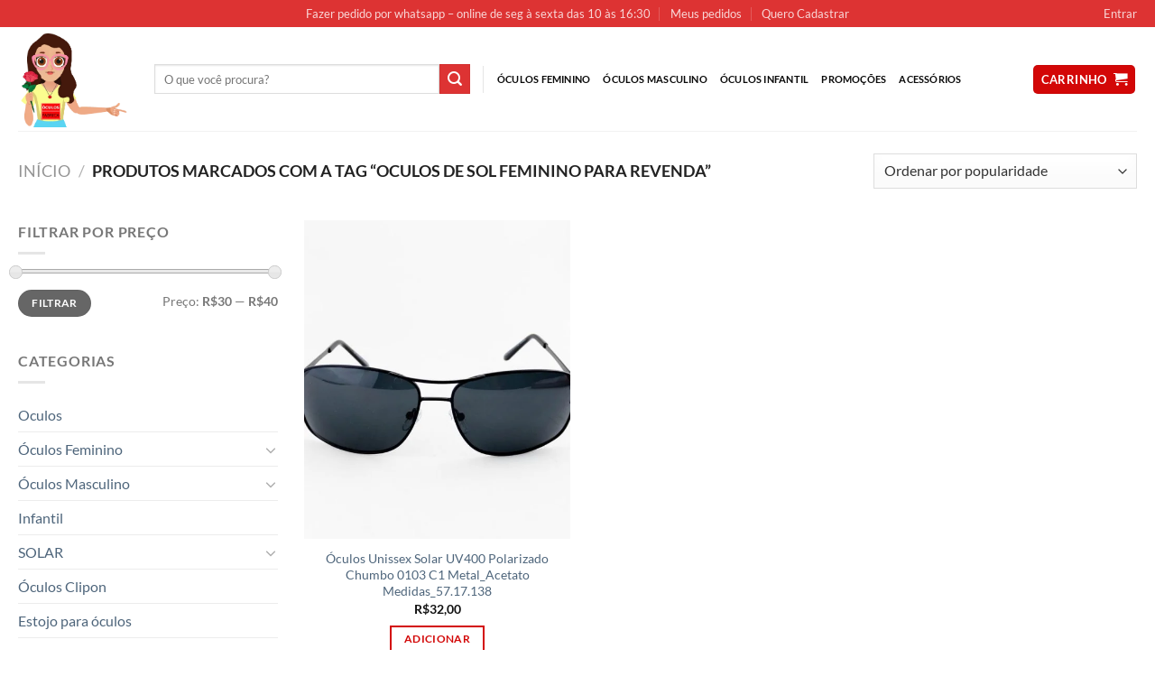

--- FILE ---
content_type: text/html; charset=UTF-8
request_url: https://www.oculosfabrica.com.br/tags/oculos-de-sol-feminino-para-revenda/
body_size: 22417
content:
<!DOCTYPE html>
<html lang="pt-BR" class="loading-site no-js">
<head>
	<meta charset="UTF-8" />
	<link rel="profile" href="https://gmpg.org/xfn/11" />
	<link rel="pingback" href="https://www.oculosfabrica.com.br/xmlrpc.php" />

	<script>(function(html){html.className = html.className.replace(/\bno-js\b/,'js')})(document.documentElement);</script>
<meta name='robots' content='index, follow, max-image-preview:large, max-snippet:-1, max-video-preview:-1' />
	<style>img:is([sizes="auto" i], [sizes^="auto," i]) { contain-intrinsic-size: 3000px 1500px }</style>
	<meta name="viewport" content="width=device-width, initial-scale=1" />
	<!-- This site is optimized with the Yoast SEO plugin v26.4 - https://yoast.com/wordpress/plugins/seo/ -->
	<title>Arquivos oculos de sol feminino para revenda &#183; Oculos fabrica</title>
	<meta name="description" content="Adquira variedade de óculos no atacado e ainda ganhe 10% de desconto no 1º pedido. Pague em 6x sem juros no cartão. Confira o catálogo online" />
	<link rel="canonical" href="https://www.oculosfabrica.com.br/tags/oculos-de-sol-feminino-para-revenda/" />
	<meta property="og:locale" content="pt_BR" />
	<meta property="og:type" content="article" />
	<meta property="og:title" content="Arquivos oculos de sol feminino para revenda &#183; Oculos fabrica" />
	<meta property="og:description" content="Adquira variedade de óculos no atacado e ainda ganhe 10% de desconto no 1º pedido. Pague em 6x sem juros no cartão. Confira o catálogo online" />
	<meta property="og:url" content="https://www.oculosfabrica.com.br/tags/oculos-de-sol-feminino-para-revenda/" />
	<meta property="og:site_name" content="Oculos fabrica" />
	<meta property="og:image" content="https://www.oculosfabrica.com.br/wp-content/webpc-passthru.php?src=https://www.oculosfabrica.com.br/wp-content/uploads/2020/08/OCULOS_FABRICA_kadie.png&amp;nocache=1" />
	<meta property="og:image:width" content="1181" />
	<meta property="og:image:height" content="990" />
	<meta property="og:image:type" content="image/png" />
	<script type="application/ld+json" class="yoast-schema-graph">{"@context":"https://schema.org","@graph":[{"@type":"CollectionPage","@id":"https://www.oculosfabrica.com.br/tags/oculos-de-sol-feminino-para-revenda/","url":"https://www.oculosfabrica.com.br/tags/oculos-de-sol-feminino-para-revenda/","name":"Arquivos oculos de sol feminino para revenda &#183; Oculos fabrica","isPartOf":{"@id":"https://www.oculosfabrica.com.br/#website"},"primaryImageOfPage":{"@id":"https://www.oculosfabrica.com.br/tags/oculos-de-sol-feminino-para-revenda/#primaryimage"},"image":{"@id":"https://www.oculosfabrica.com.br/tags/oculos-de-sol-feminino-para-revenda/#primaryimage"},"thumbnailUrl":"https://www.oculosfabrica.com.br/wp-content/webpc-passthru.php?src=https://www.oculosfabrica.com.br/wp-content/uploads/2023/12/MG_2742.jpg&amp;nocache=1","description":"Adquira variedade de óculos no atacado e ainda ganhe 10% de desconto no 1º pedido. Pague em 6x sem juros no cartão. Confira o catálogo online","breadcrumb":{"@id":"https://www.oculosfabrica.com.br/tags/oculos-de-sol-feminino-para-revenda/#breadcrumb"},"inLanguage":"pt-BR"},{"@type":"ImageObject","inLanguage":"pt-BR","@id":"https://www.oculosfabrica.com.br/tags/oculos-de-sol-feminino-para-revenda/#primaryimage","url":"https://www.oculosfabrica.com.br/wp-content/webpc-passthru.php?src=https://www.oculosfabrica.com.br/wp-content/uploads/2023/12/MG_2742.jpg&amp;nocache=1","contentUrl":"https://www.oculosfabrica.com.br/wp-content/webpc-passthru.php?src=https://www.oculosfabrica.com.br/wp-content/uploads/2023/12/MG_2742.jpg&amp;nocache=1","width":937,"height":785},{"@type":"BreadcrumbList","@id":"https://www.oculosfabrica.com.br/tags/oculos-de-sol-feminino-para-revenda/#breadcrumb","itemListElement":[{"@type":"ListItem","position":1,"name":"Início","item":"https://www.oculosfabrica.com.br/"},{"@type":"ListItem","position":2,"name":"atacadista de armação no atacado","item":"https://www.oculosfabrica.com.br/loja/"},{"@type":"ListItem","position":3,"name":"oculos de sol feminino para revenda"}]},{"@type":"WebSite","@id":"https://www.oculosfabrica.com.br/#website","url":"https://www.oculosfabrica.com.br/","name":"Oculos fabrica","description":"Óculos no atacado - Atacadista Distribuidor de Óculos e revenda para óticas.","publisher":{"@id":"https://www.oculosfabrica.com.br/#organization"},"potentialAction":[{"@type":"SearchAction","target":{"@type":"EntryPoint","urlTemplate":"https://www.oculosfabrica.com.br/?s={search_term_string}"},"query-input":{"@type":"PropertyValueSpecification","valueRequired":true,"valueName":"search_term_string"}}],"inLanguage":"pt-BR"},{"@type":"Organization","@id":"https://www.oculosfabrica.com.br/#organization","name":"ÓCULOS FABRICA","url":"https://www.oculosfabrica.com.br/","logo":{"@type":"ImageObject","inLanguage":"pt-BR","@id":"https://www.oculosfabrica.com.br/#/schema/logo/image/","url":"https://www.oculosfabrica.com.br/wp-content/webpc-passthru.php?src=https://www.oculosfabrica.com.br/wp-content/uploads/2020/03/LOGOPEQUENO.jpg&amp;nocache=1","contentUrl":"https://www.oculosfabrica.com.br/wp-content/webpc-passthru.php?src=https://www.oculosfabrica.com.br/wp-content/uploads/2020/03/LOGOPEQUENO.jpg&amp;nocache=1","width":450,"height":377,"caption":"ÓCULOS FABRICA"},"image":{"@id":"https://www.oculosfabrica.com.br/#/schema/logo/image/"},"sameAs":["https://www.facebook.com/oculosfabricasp/","https://www.instagram.com/oculosfabricasp/?hl=pt-br","https://www.linkedin.com/company/oculosfabrica","https://www.youtube.com/channel/UCUDUzLFkGSVy7SFM32vjsWA"]}]}</script>
	<!-- / Yoast SEO plugin. -->


<link rel='dns-prefetch' href='//www.oculosfabrica.com.br' />
<link rel='dns-prefetch' href='//cdnjs.cloudflare.com' />
<link rel='dns-prefetch' href='//static.traycheckout.com.br' />
<link rel='dns-prefetch' href='//capi-automation.s3.us-east-2.amazonaws.com' />
<link rel='prefetch' href='https://www.oculosfabrica.com.br/wp-content/themes/flatsome/assets/js/flatsome.js?ver=e1ad26bd5672989785e1' />
<link rel='prefetch' href='https://www.oculosfabrica.com.br/wp-content/themes/flatsome/assets/js/chunk.slider.js?ver=3.19.12' />
<link rel='prefetch' href='https://www.oculosfabrica.com.br/wp-content/themes/flatsome/assets/js/chunk.popups.js?ver=3.19.12' />
<link rel='prefetch' href='https://www.oculosfabrica.com.br/wp-content/themes/flatsome/assets/js/chunk.tooltips.js?ver=3.19.12' />
<link rel='prefetch' href='https://www.oculosfabrica.com.br/wp-content/themes/flatsome/assets/js/woocommerce.js?ver=dd6035ce106022a74757' />
<link rel="alternate" type="application/rss+xml" title="Feed para Oculos fabrica &raquo;" href="https://www.oculosfabrica.com.br/feed/" />
<link rel="alternate" type="application/rss+xml" title="Feed de comentários para Oculos fabrica &raquo;" href="https://www.oculosfabrica.com.br/comments/feed/" />
<link rel="alternate" type="application/rss+xml" title="Feed para Oculos fabrica &raquo; oculos de sol feminino para revenda Tag" href="https://www.oculosfabrica.com.br/tags/oculos-de-sol-feminino-para-revenda/feed/" />
<link rel='stylesheet' id='dashicons-css' href='https://www.oculosfabrica.com.br/wp-includes/css/dashicons.min.css?ver=6.8.3' type='text/css' media='all' />
<link rel='stylesheet' id='thickbox-css' href='https://www.oculosfabrica.com.br/wp-includes/js/thickbox/thickbox.css?ver=6.8.3' type='text/css' media='all' />
<link rel='stylesheet' id='yapay_intermediador-css' href='https://www.oculosfabrica.com.br/wp-content/plugins/woo-yapay/assets/css/styles.css?ver=1768940618' type='text/css' media='all' />
<link rel='stylesheet' id='partial-payment-blocks-integration-css' href='https://www.oculosfabrica.com.br/wp-content/plugins/woo-wallet/build/partial-payment/style-index.css?ver=1.5.14' type='text/css' media='all' />
<style id='woocommerce-inline-inline-css' type='text/css'>
.woocommerce form .form-row .required { visibility: visible; }
</style>
<link rel='stylesheet' id='jquery-ui-style-css' href='https://www.oculosfabrica.com.br/wp-content/plugins/woocommerce/assets/css/jquery-ui/jquery-ui.min.css?ver=10.4.3' type='text/css' media='all' />
<link rel='stylesheet' id='wcfm_fa_icon_css-css' href='https://www.oculosfabrica.com.br/wp-content/plugins/wc-frontend-manager/assets/fonts/font-awesome/css/wcfmicon.min.css?ver=6.7.24' type='text/css' media='all' />
<link rel='stylesheet' id='wcfm_core_css-css' href='https://www.oculosfabrica.com.br/wp-content/plugins/wc-frontend-manager/assets/css/min/wcfm-style-core.css?ver=6.7.24' type='text/css' media='all' />
<link rel='stylesheet' id='woo-wallet-style-css' href='https://www.oculosfabrica.com.br/wp-content/plugins/woo-wallet/build/frontend/main.css?ver=1.5.14' type='text/css' media='all' />
<link rel='stylesheet' id='select2_css-css' href='https://www.oculosfabrica.com.br/wp-content/plugins/wc-frontend-manager/includes/libs/select2/select2.css?ver=6.7.24' type='text/css' media='all' />
<link rel='stylesheet' id='pedido-minimo-custom-styles-css' href='https://www.oculosfabrica.com.br/wp-content/plugins/wc-pedido-minimo/inc/assets/css/styles.css?ver=6.8.3' type='text/css' media='all' />
<link rel='stylesheet' id='flatsome-main-css' href='https://www.oculosfabrica.com.br/wp-content/themes/flatsome/assets/css/flatsome.css?ver=3.19.12' type='text/css' media='all' />
<style id='flatsome-main-inline-css' type='text/css'>
@font-face {
				font-family: "fl-icons";
				font-display: block;
				src: url(https://www.oculosfabrica.com.br/wp-content/themes/flatsome/assets/css/icons/fl-icons.eot?v=3.19.12);
				src:
					url(https://www.oculosfabrica.com.br/wp-content/themes/flatsome/assets/css/icons/fl-icons.eot#iefix?v=3.19.12) format("embedded-opentype"),
					url(https://www.oculosfabrica.com.br/wp-content/themes/flatsome/assets/css/icons/fl-icons.woff2?v=3.19.12) format("woff2"),
					url(https://www.oculosfabrica.com.br/wp-content/themes/flatsome/assets/css/icons/fl-icons.ttf?v=3.19.12) format("truetype"),
					url(https://www.oculosfabrica.com.br/wp-content/themes/flatsome/assets/css/icons/fl-icons.woff?v=3.19.12) format("woff"),
					url(https://www.oculosfabrica.com.br/wp-content/themes/flatsome/assets/css/icons/fl-icons.svg?v=3.19.12#fl-icons) format("svg");
			}
</style>
<link rel='stylesheet' id='flatsome-shop-css' href='https://www.oculosfabrica.com.br/wp-content/themes/flatsome/assets/css/flatsome-shop.css?ver=3.19.12' type='text/css' media='all' />
<script type="text/javascript" defer src="https://www.oculosfabrica.com.br/wp-includes/js/jquery/jquery.min.js?ver=3.7.1" id="jquery-core-js"></script>
<script type="text/javascript" defer src="https://www.oculosfabrica.com.br/wp-content/plugins/woo-yapay/assets/js/index.js?ver=1768940618" id="yapay_intermediador-js"></script>
<script type="text/javascript" defer src="https://cdnjs.cloudflare.com/ajax/libs/imask/7.1.3/imask.min.js?ver=6.8.3" id="yapay_intermediador-imask-js"></script>
<script type="text/javascript" defer src="https://www.oculosfabrica.com.br/wp-content/plugins/woo-yapay/assets/js/credit.js?ver=6.8.3" id="yapay_intermediador-checkout-credit-js"></script>
<script type="text/javascript" defer src="https://static.traycheckout.com.br/js/finger_print.js?ver=6.8.3" id="yapay_intermediador-fingerprint-js"></script>
<script type="text/javascript" defer src="https://www.oculosfabrica.com.br/wp-content/plugins/woocommerce/assets/js/jquery-blockui/jquery.blockUI.min.js?ver=2.7.0-wc.10.4.3" id="wc-jquery-blockui-js" data-wp-strategy="defer"></script>
<script type="text/javascript" id="wc-add-to-cart-js-extra">
/* <![CDATA[ */
var wc_add_to_cart_params = {"ajax_url":"\/wp-admin\/admin-ajax.php","wc_ajax_url":"\/?wc-ajax=%%endpoint%%","i18n_view_cart":"Ver carrinho","cart_url":"https:\/\/www.oculosfabrica.com.br\/carrinho\/","is_cart":"","cart_redirect_after_add":"no"};
/* ]]> */
</script>
<script type="text/javascript" defer src="https://www.oculosfabrica.com.br/wp-content/plugins/woocommerce/assets/js/frontend/add-to-cart.min.js?ver=10.4.3" id="wc-add-to-cart-js" defer="defer" data-wp-strategy="defer"></script>
<script type="text/javascript" defer src="https://www.oculosfabrica.com.br/wp-content/plugins/woocommerce/assets/js/js-cookie/js.cookie.min.js?ver=2.1.4-wc.10.4.3" id="wc-js-cookie-js" data-wp-strategy="defer"></script>
<link rel="https://api.w.org/" href="https://www.oculosfabrica.com.br/wp-json/" /><link rel="alternate" title="JSON" type="application/json" href="https://www.oculosfabrica.com.br/wp-json/wp/v2/product_tag/192" /><link rel="EditURI" type="application/rsd+xml" title="RSD" href="https://www.oculosfabrica.com.br/xmlrpc.php?rsd" />
<meta name="generator" content="WordPress 6.8.3" />
<meta name="generator" content="WooCommerce 10.4.3" />
		<link rel="manifest" href="https://www.oculosfabrica.com.br/wp-json/wp/v2/web-app-manifest">
					<meta name="theme-color" content="#fe0405">
								<meta name="apple-mobile-web-app-capable" content="yes">
				<meta name="mobile-web-app-capable" content="yes">

				<link rel="apple-touch-startup-image" href="https://www.oculosfabrica.com.br/wp-content/webpc-passthru.php?src=https://www.oculosfabrica.com.br/wp-content/uploads/2022/09/icon-192x192-1.png&amp;nocache=1">

				<meta name="apple-mobile-web-app-title" content="Óculos Fábrica">
		<meta name="application-name" content="Óculos Fábrica">
		<meta name="ti-site-data" content="[base64]" />	<noscript><style>.woocommerce-product-gallery{ opacity: 1 !important; }</style></noscript>
				<script  type="text/javascript">
				!function(f,b,e,v,n,t,s){if(f.fbq)return;n=f.fbq=function(){n.callMethod?
					n.callMethod.apply(n,arguments):n.queue.push(arguments)};if(!f._fbq)f._fbq=n;
					n.push=n;n.loaded=!0;n.version='2.0';n.queue=[];t=b.createElement(e);t.async=!0;
					t.src=v;s=b.getElementsByTagName(e)[0];s.parentNode.insertBefore(t,s)}(window,
					document,'script','https://connect.facebook.net/en_US/fbevents.js');
			</script>
			<!-- WooCommerce Facebook Integration Begin -->
			<script  type="text/javascript">

				fbq('init', '443396029689213', {}, {
    "agent": "woocommerce_0-10.4.3-3.5.15"
});

				document.addEventListener( 'DOMContentLoaded', function() {
					// Insert placeholder for events injected when a product is added to the cart through AJAX.
					document.body.insertAdjacentHTML( 'beforeend', '<div class=\"wc-facebook-pixel-event-placeholder\"></div>' );
				}, false );

			</script>
			<!-- WooCommerce Facebook Integration End -->
			<!-- Google Tag Manager -->
<script>(function(w,d,s,l,i){w[l]=w[l]||[];w[l].push({'gtm.start':
new Date().getTime(),event:'gtm.js'});var f=d.getElementsByTagName(s)[0],
j=d.createElement(s),dl=l!='dataLayer'?'&l='+l:'';j.async=true;j.src=
'https://www.googletagmanager.com/gtm.js?id='+i+dl;f.parentNode.insertBefore(j,f);
})(window,document,'script','dataLayer','GTM-NWF6D68B');</script>
<!-- End Google Tag Manager --><link rel="icon" href="https://www.oculosfabrica.com.br/wp-content/webpc-passthru.php?src=https://www.oculosfabrica.com.br/wp-content/uploads/2019/10/cropped-Logo-32x32.jpeg&amp;nocache=1" sizes="32x32" />
<link rel="icon" href="https://www.oculosfabrica.com.br/wp-content/webpc-passthru.php?src=https://www.oculosfabrica.com.br/wp-content/uploads/2019/10/cropped-Logo-192x192.jpeg&amp;nocache=1" sizes="192x192" />
<link rel="apple-touch-icon" href="https://www.oculosfabrica.com.br/wp-content/webpc-passthru.php?src=https://www.oculosfabrica.com.br/wp-content/uploads/2019/10/cropped-Logo-180x180.jpeg&amp;nocache=1" />
<meta name="msapplication-TileImage" content="https://www.oculosfabrica.com.br/wp-content/webpc-passthru.php?src=https://www.oculosfabrica.com.br/wp-content/uploads/2019/10/cropped-Logo-270x270.jpeg&amp;nocache=1" />
<style id="custom-css" type="text/css">:root {--primary-color: #d30707;--fs-color-primary: #d30707;--fs-color-secondary: #dd3333;--fs-color-success: #7a9c59;--fs-color-alert: #b20000;--fs-experimental-link-color: #4e657b;--fs-experimental-link-color-hover: #111;}.tooltipster-base {--tooltip-color: #fff;--tooltip-bg-color: #000;}.off-canvas-right .mfp-content, .off-canvas-left .mfp-content {--drawer-width: 300px;}.off-canvas .mfp-content.off-canvas-cart {--drawer-width: 360px;}.container-width, .full-width .ubermenu-nav, .container, .row{max-width: 1270px}.row.row-collapse{max-width: 1240px}.row.row-small{max-width: 1262.5px}.row.row-large{max-width: 1300px}.header-main{height: 115px}#logo img{max-height: 115px}#logo{width:121px;}.header-top{min-height: 20px}.transparent .header-main{height: 204px}.transparent #logo img{max-height: 204px}.has-transparent + .page-title:first-of-type,.has-transparent + #main > .page-title,.has-transparent + #main > div > .page-title,.has-transparent + #main .page-header-wrapper:first-of-type .page-title{padding-top: 234px;}.header.show-on-scroll,.stuck .header-main{height:70px!important}.stuck #logo img{max-height: 70px!important}.search-form{ width: 36%;}.header-bg-color {background-color: #ffffff}.header-bottom {background-color: #f1f1f1}.header-main .nav > li > a{line-height: 16px }@media (max-width: 549px) {.header-main{height: 70px}#logo img{max-height: 70px}}.header-top{background-color:#dd3333!important;}body{color: #777777}h1,h2,h3,h4,h5,h6,.heading-font{color: #555555;}body{font-size: 100%;}body{font-family: Lato, sans-serif;}body {font-weight: 400;font-style: normal;}.nav > li > a {font-family: Lato, sans-serif;}.mobile-sidebar-levels-2 .nav > li > ul > li > a {font-family: Lato, sans-serif;}.nav > li > a,.mobile-sidebar-levels-2 .nav > li > ul > li > a {font-weight: 700;font-style: normal;}h1,h2,h3,h4,h5,h6,.heading-font, .off-canvas-center .nav-sidebar.nav-vertical > li > a{font-family: Lato, sans-serif;}h1,h2,h3,h4,h5,h6,.heading-font,.banner h1,.banner h2 {font-weight: 700;font-style: normal;}.alt-font{font-family: "Dancing Script", sans-serif;}.header:not(.transparent) .header-nav-main.nav > li > a {color: #0a0a0a;}.header:not(.transparent) .header-nav-main.nav > li > a:hover,.header:not(.transparent) .header-nav-main.nav > li.active > a,.header:not(.transparent) .header-nav-main.nav > li.current > a,.header:not(.transparent) .header-nav-main.nav > li > a.active,.header:not(.transparent) .header-nav-main.nav > li > a.current{color: #dd3333;}.header-nav-main.nav-line-bottom > li > a:before,.header-nav-main.nav-line-grow > li > a:before,.header-nav-main.nav-line > li > a:before,.header-nav-main.nav-box > li > a:hover,.header-nav-main.nav-box > li.active > a,.header-nav-main.nav-pills > li > a:hover,.header-nav-main.nav-pills > li.active > a{color:#FFF!important;background-color: #dd3333;}.current .breadcrumb-step, [data-icon-label]:after, .button#place_order,.button.checkout,.checkout-button,.single_add_to_cart_button.button, .sticky-add-to-cart-select-options-button{background-color: #81d742!important }@media screen and (min-width: 550px){.products .box-vertical .box-image{min-width: 510px!important;width: 510px!important;}}.absolute-footer, html{background-color: rgba(255,255,255,0)}button[name='update_cart'] { display: none; }.nav-vertical-fly-out > li + li {border-top-width: 1px; border-top-style: solid;}/* Custom CSS *//* PAGARME CHECKOUT CSS */.wc_payment_method.payment_method_woo-pagarme-payments{padding: initial !important;padding-top: 7px !important;}.payment_box.payment_method_woo-pagarme-payments .wc_payment_methods.payment_methods.methods{margin: 10px 0px 0px 15px;}.payment_box.panel.entry-content.pagarme_methods > fieldset > div.wc-credit-card-info > div > p:nth-child(1) > input, .payment_box.panel.entry-content.pagarme_methods > fieldset > div.wc-credit-card-info > div > p:nth-child(2) > input, .payment_box.panel.entry-content.pagarme_methods > fieldset > div.wc-credit-card-info > div > p:nth-child(3) > input, .payment_box.panel.entry-content.pagarme_methods > fieldset > div.wc-credit-card-info > div > p:nth-child(4) > input{max-width: 100%;width: 100%;box-sizing: border-box;border: 1px solid #ddd;border-radius: 0;vertical-align: middle;background-color: #fff;color: #333;box-shadow: inset 0 1px 2px rgb(0 0 0 / 10%);height: 3.0084em;transition: padding .3s;font-size: 1.5em;padding: 8px;}span[name=brand-image-1]{float: left;width: 100%;}/* PAGARME CHECKOUT CSS *//* PPOM FIELDS */#ppom-box-2{margin: 20px 0px 25px;}/* PPOM FIELDS *//* CART COOKIE */#wcal_gdpr_message_block{margin-top: 10px;display: block;}/* CART COOKIE */.label-new.menu-item > a:after{content:"Novo";}.label-hot.menu-item > a:after{content:"Quente";}.label-sale.menu-item > a:after{content:"Promoção";}.label-popular.menu-item > a:after{content:"Popular";}</style>		<style type="text/css" id="wp-custom-css">
			table.dataTable.display thead tr[role=row] {
    display: none !important;
}
.dataTables_info,.dataTables_paginate{
    display: none !important;
}
.wgb-add-gift-btn{
    color: #fe0405 !important;
    border: 1px #fe0405 solid !important;
    text-transform:uppercase !important;
}
.wgb-add-gift-btn:hover{
    background-color: #fe0405 !important;
	color:#ffffff !important;
}
.woocommerce-result-count{
	display:none !important;
}		</style>
		<style id="infinite-scroll-css" type="text/css">.page-load-status,.archive .woocommerce-pagination {display: none;}</style><style id="kirki-inline-styles">/* latin-ext */
@font-face {
  font-family: 'Lato';
  font-style: normal;
  font-weight: 400;
  font-display: swap;
  src: url(https://www.oculosfabrica.com.br/wp-content/fonts/lato/S6uyw4BMUTPHjxAwXjeu.woff2) format('woff2');
  unicode-range: U+0100-02BA, U+02BD-02C5, U+02C7-02CC, U+02CE-02D7, U+02DD-02FF, U+0304, U+0308, U+0329, U+1D00-1DBF, U+1E00-1E9F, U+1EF2-1EFF, U+2020, U+20A0-20AB, U+20AD-20C0, U+2113, U+2C60-2C7F, U+A720-A7FF;
}
/* latin */
@font-face {
  font-family: 'Lato';
  font-style: normal;
  font-weight: 400;
  font-display: swap;
  src: url(https://www.oculosfabrica.com.br/wp-content/fonts/lato/S6uyw4BMUTPHjx4wXg.woff2) format('woff2');
  unicode-range: U+0000-00FF, U+0131, U+0152-0153, U+02BB-02BC, U+02C6, U+02DA, U+02DC, U+0304, U+0308, U+0329, U+2000-206F, U+20AC, U+2122, U+2191, U+2193, U+2212, U+2215, U+FEFF, U+FFFD;
}
/* latin-ext */
@font-face {
  font-family: 'Lato';
  font-style: normal;
  font-weight: 700;
  font-display: swap;
  src: url(https://www.oculosfabrica.com.br/wp-content/fonts/lato/S6u9w4BMUTPHh6UVSwaPGR_p.woff2) format('woff2');
  unicode-range: U+0100-02BA, U+02BD-02C5, U+02C7-02CC, U+02CE-02D7, U+02DD-02FF, U+0304, U+0308, U+0329, U+1D00-1DBF, U+1E00-1E9F, U+1EF2-1EFF, U+2020, U+20A0-20AB, U+20AD-20C0, U+2113, U+2C60-2C7F, U+A720-A7FF;
}
/* latin */
@font-face {
  font-family: 'Lato';
  font-style: normal;
  font-weight: 700;
  font-display: swap;
  src: url(https://www.oculosfabrica.com.br/wp-content/fonts/lato/S6u9w4BMUTPHh6UVSwiPGQ.woff2) format('woff2');
  unicode-range: U+0000-00FF, U+0131, U+0152-0153, U+02BB-02BC, U+02C6, U+02DA, U+02DC, U+0304, U+0308, U+0329, U+2000-206F, U+20AC, U+2122, U+2191, U+2193, U+2212, U+2215, U+FEFF, U+FFFD;
}/* vietnamese */
@font-face {
  font-family: 'Dancing Script';
  font-style: normal;
  font-weight: 400;
  font-display: swap;
  src: url(https://www.oculosfabrica.com.br/wp-content/fonts/dancing-script/If2cXTr6YS-zF4S-kcSWSVi_sxjsohD9F50Ruu7BMSo3Rep8ltA.woff2) format('woff2');
  unicode-range: U+0102-0103, U+0110-0111, U+0128-0129, U+0168-0169, U+01A0-01A1, U+01AF-01B0, U+0300-0301, U+0303-0304, U+0308-0309, U+0323, U+0329, U+1EA0-1EF9, U+20AB;
}
/* latin-ext */
@font-face {
  font-family: 'Dancing Script';
  font-style: normal;
  font-weight: 400;
  font-display: swap;
  src: url(https://www.oculosfabrica.com.br/wp-content/fonts/dancing-script/If2cXTr6YS-zF4S-kcSWSVi_sxjsohD9F50Ruu7BMSo3ROp8ltA.woff2) format('woff2');
  unicode-range: U+0100-02BA, U+02BD-02C5, U+02C7-02CC, U+02CE-02D7, U+02DD-02FF, U+0304, U+0308, U+0329, U+1D00-1DBF, U+1E00-1E9F, U+1EF2-1EFF, U+2020, U+20A0-20AB, U+20AD-20C0, U+2113, U+2C60-2C7F, U+A720-A7FF;
}
/* latin */
@font-face {
  font-family: 'Dancing Script';
  font-style: normal;
  font-weight: 400;
  font-display: swap;
  src: url(https://www.oculosfabrica.com.br/wp-content/fonts/dancing-script/If2cXTr6YS-zF4S-kcSWSVi_sxjsohD9F50Ruu7BMSo3Sup8.woff2) format('woff2');
  unicode-range: U+0000-00FF, U+0131, U+0152-0153, U+02BB-02BC, U+02C6, U+02DA, U+02DC, U+0304, U+0308, U+0329, U+2000-206F, U+20AC, U+2122, U+2191, U+2193, U+2212, U+2215, U+FEFF, U+FFFD;
}</style></head>

<body class="archive tax-product_tag term-oculos-de-sol-feminino-para-revenda term-192 wp-theme-flatsome wp-child-theme-otica theme-flatsome woocommerce woocommerce-page woocommerce-no-js full-width lightbox nav-dropdown-has-arrow nav-dropdown-has-shadow nav-dropdown-has-border wcfm-theme-otica">

<!-- Google Tag Manager (noscript) -->
<noscript><iframe src="https://www.googletagmanager.com/ns.html?id=GTM-NWF6D68B" height="0" width="0" style="display:none;visibility:hidden"></iframe></noscript>
<!-- End Google Tag Manager (noscript) -->
<a class="skip-link screen-reader-text" href="#main">Skip to content</a>

<div id="wrapper">

	
	<header id="header" class="header has-sticky sticky-jump">
		<div class="header-wrapper">
			<div id="top-bar" class="header-top hide-for-sticky nav-dark flex-has-center hide-for-medium">
    <div class="flex-row container">
      <div class="flex-col hide-for-medium flex-left">
          <ul class="nav nav-left medium-nav-center nav-small  nav-divided">
                        </ul>
      </div>

      <div class="flex-col hide-for-medium flex-center">
          <ul class="nav nav-center nav-small  nav-divided">
              <li id="menu-item-1253" class="menu-item menu-item-type-custom menu-item-object-custom menu-item-1253 menu-item-design-default"><a href="https://api.whatsapp.com/send?phone=5511991058819" class="nav-top-link">Fazer pedido por whatsapp &#8211; online de seg à sexta das 10 às 16:30</a></li>
<li id="menu-item-166" class="menu-item menu-item-type-custom menu-item-object-custom menu-item-166 menu-item-design-default"><a href="https://www.oculosfabrica.com.br/minha-conta/pedidos/" class="nav-top-link">Meus pedidos</a></li>
<li id="menu-item-167" class="menu-item menu-item-type-custom menu-item-object-custom menu-item-167 menu-item-design-default"><a href="https://www.oculosfabrica.com.br/minha-conta/editar-conta/" class="nav-top-link">Quero Cadastrar</a></li>
          </ul>
      </div>

      <div class="flex-col hide-for-medium flex-right">
         <ul class="nav top-bar-nav nav-right nav-small  nav-divided">
              
<li class="account-item has-icon" >

	<a href="https://www.oculosfabrica.com.br/minha-conta/" class="nav-top-link nav-top-not-logged-in is-small is-small" title="Entrar" data-open="#login-form-popup" >
					<span>
			Entrar			</span>
				</a>




</li>
          </ul>
      </div>

      
    </div>
</div>
<div id="masthead" class="header-main ">
      <div class="header-inner flex-row container logo-left medium-logo-center" role="navigation">

          <!-- Logo -->
          <div id="logo" class="flex-col logo">
            
<!-- Header logo -->
<a href="https://www.oculosfabrica.com.br/" title="Oculos fabrica - Óculos no atacado &#8211; Atacadista Distribuidor de Óculos e revenda para óticas." rel="home">
		<img width="341" height="299" src="https://www.oculosfabrica.com.br/wp-content/webpc-passthru.php?src=https://www.oculosfabrica.com.br/wp-content/uploads/2024/10/boneca1-1.png&amp;nocache=1" class="header_logo header-logo" alt="Oculos fabrica"/><img  width="553" height="600" src="https://www.oculosfabrica.com.br/wp-content/webpc-passthru.php?src=https://www.oculosfabrica.com.br/wp-content/uploads/2024/10/boneca1.png&amp;nocache=1" class="header-logo-dark" alt="Oculos fabrica"/></a>
          </div>

          <!-- Mobile Left Elements -->
          <div class="flex-col show-for-medium flex-left">
            <ul class="mobile-nav nav nav-left ">
              <li class="nav-icon has-icon">
  		<a href="#" data-open="#main-menu" data-pos="left" data-bg="main-menu-overlay" data-color="" class="is-small" aria-label="Menu" aria-controls="main-menu" aria-expanded="false">

		  <i class="icon-menu" ></i>
		  		</a>
	</li>
            </ul>
          </div>

          <!-- Left Elements -->
          <div class="flex-col hide-for-medium flex-left
            flex-grow">
            <ul class="header-nav header-nav-main nav nav-left  nav-size-small nav-uppercase" >
              <li class="header-search-form search-form html relative has-icon">
	<div class="header-search-form-wrapper">
		<div class="searchform-wrapper ux-search-box relative is-normal"><form role="search" method="get" class="searchform" action="https://www.oculosfabrica.com.br/">
	<div class="flex-row relative">
						<div class="flex-col flex-grow">
			<label class="screen-reader-text" for="woocommerce-product-search-field-0">Pesquisar por:</label>
			<input type="search" id="woocommerce-product-search-field-0" class="search-field mb-0" placeholder="O que você procura? " value="" name="s" />
			<input type="hidden" name="post_type" value="product" />
					</div>
		<div class="flex-col">
			<button type="submit" value="Pesquisar" class="ux-search-submit submit-button secondary button  icon mb-0" aria-label="Enviar">
				<i class="icon-search" ></i>			</button>
		</div>
	</div>
	<div class="live-search-results text-left z-top"></div>
</form>
</div>	</div>
</li>
<li class="header-divider"></li><li id="menu-item-19418" class="menu-item menu-item-type-taxonomy menu-item-object-product_cat menu-item-19418 menu-item-design-default"><a href="https://www.oculosfabrica.com.br/categoria/atacado-oculos-feminino/" class="nav-top-link">Óculos Feminino</a></li>
<li id="menu-item-19419" class="menu-item menu-item-type-taxonomy menu-item-object-product_cat menu-item-19419 menu-item-design-default"><a href="https://www.oculosfabrica.com.br/categoria/masculino/" class="nav-top-link">Óculos Masculino</a></li>
<li id="menu-item-8091" class="menu-item menu-item-type-custom menu-item-object-custom menu-item-8091 menu-item-design-default"><a href="https://www.oculosfabrica.com.br/categoria/infantil/" class="nav-top-link">ÓCULOS Infantil</a></li>
<li id="menu-item-8095" class="menu-item menu-item-type-custom menu-item-object-custom menu-item-8095 menu-item-design-default"><a href="https://www.oculosfabrica.com.br/categoria/promocoes/?orderby=price-desc" class="nav-top-link">Promoções</a></li>
<li id="menu-item-19721" class="menu-item menu-item-type-custom menu-item-object-custom menu-item-19721 menu-item-design-default"><a href="https://www.oculosfabrica.com.br/categoria/caixinha-para-oculos/" class="nav-top-link">Acessórios</a></li>
            </ul>
          </div>

          <!-- Right Elements -->
          <div class="flex-col hide-for-medium flex-right">
            <ul class="header-nav header-nav-main nav nav-right  nav-size-small nav-uppercase">
              <li class="cart-item has-icon has-dropdown">
<div class="header-button">
<a href="https://www.oculosfabrica.com.br/carrinho/" class="header-cart-link icon primary button round is-small" title="Carrinho" >

<span class="header-cart-title">
   Carrinho     </span>

    <i class="icon-shopping-cart"
    data-icon-label="0">
  </i>
  </a>
</div>
 <ul class="nav-dropdown nav-dropdown-default">
    <li class="html widget_shopping_cart">
      <div class="widget_shopping_cart_content">
        

	<div class="ux-mini-cart-empty flex flex-row-col text-center pt pb">
				<div class="ux-mini-cart-empty-icon">
			<svg xmlns="http://www.w3.org/2000/svg" viewBox="0 0 17 19" style="opacity:.1;height:80px;">
				<path d="M8.5 0C6.7 0 5.3 1.2 5.3 2.7v2H2.1c-.3 0-.6.3-.7.7L0 18.2c0 .4.2.8.6.8h15.7c.4 0 .7-.3.7-.7v-.1L15.6 5.4c0-.3-.3-.6-.7-.6h-3.2v-2c0-1.6-1.4-2.8-3.2-2.8zM6.7 2.7c0-.8.8-1.4 1.8-1.4s1.8.6 1.8 1.4v2H6.7v-2zm7.5 3.4 1.3 11.5h-14L2.8 6.1h2.5v1.4c0 .4.3.7.7.7.4 0 .7-.3.7-.7V6.1h3.5v1.4c0 .4.3.7.7.7s.7-.3.7-.7V6.1h2.6z" fill-rule="evenodd" clip-rule="evenodd" fill="currentColor"></path>
			</svg>
		</div>
				<p class="woocommerce-mini-cart__empty-message empty">Nenhum produto no carrinho.</p>
					<p class="return-to-shop">
				<a class="button primary wc-backward" href="https://www.oculosfabrica.com.br/loja/">
					Retornar para a loja				</a>
			</p>
				</div>


      </div>
    </li>
     </ul>

</li>
            </ul>
          </div>

          <!-- Mobile Right Elements -->
          <div class="flex-col show-for-medium flex-right">
            <ul class="mobile-nav nav nav-right ">
              <li class="cart-item has-icon">

<div class="header-button">
		<a href="https://www.oculosfabrica.com.br/carrinho/" class="header-cart-link icon primary button round is-small off-canvas-toggle nav-top-link" title="Carrinho" data-open="#cart-popup" data-class="off-canvas-cart" data-pos="right" >

    <i class="icon-shopping-cart"
    data-icon-label="0">
  </i>
  </a>
</div>

  <!-- Cart Sidebar Popup -->
  <div id="cart-popup" class="mfp-hide">
  <div class="cart-popup-inner inner-padding cart-popup-inner--sticky">
      <div class="cart-popup-title text-center">
          <span class="heading-font uppercase">Carrinho</span>
          <div class="is-divider"></div>
      </div>
	  <div class="widget_shopping_cart">
		  <div class="widget_shopping_cart_content">
			  

	<div class="ux-mini-cart-empty flex flex-row-col text-center pt pb">
				<div class="ux-mini-cart-empty-icon">
			<svg xmlns="http://www.w3.org/2000/svg" viewBox="0 0 17 19" style="opacity:.1;height:80px;">
				<path d="M8.5 0C6.7 0 5.3 1.2 5.3 2.7v2H2.1c-.3 0-.6.3-.7.7L0 18.2c0 .4.2.8.6.8h15.7c.4 0 .7-.3.7-.7v-.1L15.6 5.4c0-.3-.3-.6-.7-.6h-3.2v-2c0-1.6-1.4-2.8-3.2-2.8zM6.7 2.7c0-.8.8-1.4 1.8-1.4s1.8.6 1.8 1.4v2H6.7v-2zm7.5 3.4 1.3 11.5h-14L2.8 6.1h2.5v1.4c0 .4.3.7.7.7.4 0 .7-.3.7-.7V6.1h3.5v1.4c0 .4.3.7.7.7s.7-.3.7-.7V6.1h2.6z" fill-rule="evenodd" clip-rule="evenodd" fill="currentColor"></path>
			</svg>
		</div>
				<p class="woocommerce-mini-cart__empty-message empty">Nenhum produto no carrinho.</p>
					<p class="return-to-shop">
				<a class="button primary wc-backward" href="https://www.oculosfabrica.com.br/loja/">
					Retornar para a loja				</a>
			</p>
				</div>


		  </div>
	  </div>
               </div>
  </div>

</li>
            </ul>
          </div>

      </div>

            <div class="container"><div class="top-divider full-width"></div></div>
      </div>

<div class="header-bg-container fill"><div class="header-bg-image fill"></div><div class="header-bg-color fill"></div></div>		</div>
	</header>

	<div class="shop-page-title category-page-title page-title ">
	<div class="page-title-inner flex-row  medium-flex-wrap container">
		<div class="flex-col flex-grow medium-text-center">
			<div class="is-large">
	<nav class="woocommerce-breadcrumb breadcrumbs uppercase"><a href="https://www.oculosfabrica.com.br">Início</a> <span class="divider">&#47;</span> Produtos marcados com a tag &ldquo;oculos de sol feminino para revenda&rdquo;</nav></div>
<div class="category-filtering category-filter-row show-for-medium">
	<a href="#" data-open="#shop-sidebar" data-visible-after="true" data-pos="left" class="filter-button uppercase plain">
		<i class="icon-equalizer"></i>
		<strong>Filtrar</strong>
	</a>
	<div class="inline-block">
			</div>
</div>
		</div>
		<div class="flex-col medium-text-center">
				<p class="woocommerce-result-count hide-for-medium" >
		Exibindo um único resultado	</p>
	<form class="woocommerce-ordering" method="get">
		<select
		name="orderby"
		class="orderby"
					aria-label="Pedido da loja"
			>
					<option value="popularity"  selected='selected'>Ordenar por popularidade</option>
					<option value="date" >Ordenar por mais recente</option>
					<option value="price" >Ordenar por preço: menor para maior</option>
					<option value="price-desc" >Ordenar por preço: maior para menor</option>
			</select>
	<input type="hidden" name="paged" value="1" />
	</form>
		</div>
	</div>
</div>

	<main id="main" class="">
<div class="row category-page-row">

		<div class="col large-3 hide-for-medium ">
						<div id="shop-sidebar" class="sidebar-inner col-inner">
				<aside id="woocommerce_price_filter-9" class="widget woocommerce widget_price_filter"><span class="widget-title shop-sidebar">Filtrar por preço</span><div class="is-divider small"></div>
<form method="get" action="https://www.oculosfabrica.com.br/tags/oculos-de-sol-feminino-para-revenda/">
	<div class="price_slider_wrapper">
		<div class="price_slider" style="display:none;"></div>
		<div class="price_slider_amount" data-step="10">
			<label class="screen-reader-text" for="min_price">Preço mínimo</label>
			<input type="text" id="min_price" name="min_price" value="30" data-min="30" placeholder="Preço mínimo" />
			<label class="screen-reader-text" for="max_price">Preço máximo</label>
			<input type="text" id="max_price" name="max_price" value="40" data-max="40" placeholder="Preço máximo" />
						<button type="submit" class="button">Filtrar</button>
			<div class="price_label" style="display:none;">
				Preço: <span class="from"></span> &mdash; <span class="to"></span>
			</div>
						<div class="clear"></div>
		</div>
	</div>
</form>

</aside><aside id="woocommerce_product_categories-13" class="widget woocommerce widget_product_categories"><span class="widget-title shop-sidebar">Categorias</span><div class="is-divider small"></div><ul class="product-categories"><li class="cat-item cat-item-15"><a href="https://www.oculosfabrica.com.br/categoria/oculos-no-atacado/">Oculos</a></li>
<li class="cat-item cat-item-58 cat-parent"><a href="https://www.oculosfabrica.com.br/categoria/atacado-oculos-feminino/">Óculos Feminino</a><ul class='children'>
<li class="cat-item cat-item-271"><a href="https://www.oculosfabrica.com.br/categoria/atacado-oculos-feminino/oculos-feminino-acetato/">Acetato</a></li>
<li class="cat-item cat-item-270"><a href="https://www.oculosfabrica.com.br/categoria/atacado-oculos-feminino/oculos-feminino-metal/">Metal</a></li>
</ul>
</li>
<li class="cat-item cat-item-59 cat-parent"><a href="https://www.oculosfabrica.com.br/categoria/masculino/">Óculos Masculino</a><ul class='children'>
<li class="cat-item cat-item-272"><a href="https://www.oculosfabrica.com.br/categoria/masculino/oculos-masculino-acetato/">Acetato</a></li>
<li class="cat-item cat-item-273"><a href="https://www.oculosfabrica.com.br/categoria/masculino/oculos-masculino-metal/">Metal</a></li>
</ul>
</li>
<li class="cat-item cat-item-60"><a href="https://www.oculosfabrica.com.br/categoria/infantil/">Infantil</a></li>
<li class="cat-item cat-item-61 cat-parent"><a href="https://www.oculosfabrica.com.br/categoria/oculos-atacado-para-oticas/">SOLAR</a><ul class='children'>
<li class="cat-item cat-item-268"><a href="https://www.oculosfabrica.com.br/categoria/oculos-atacado-para-oticas/oculos-de-sol-feminino/">Feminino</a></li>
<li class="cat-item cat-item-269"><a href="https://www.oculosfabrica.com.br/categoria/oculos-atacado-para-oticas/oculos-de-sol-masculino/">Masculino</a></li>
</ul>
</li>
<li class="cat-item cat-item-366"><a href="https://www.oculosfabrica.com.br/categoria/oculos-com-frente-adicional-de-sol/">Óculos Clipon</a></li>
<li class="cat-item cat-item-255"><a href="https://www.oculosfabrica.com.br/categoria/caixinha-para-oculos/">Estojo para óculos</a></li>
<li class="cat-item cat-item-454"><a href="https://www.oculosfabrica.com.br/categoria/expositor-para-oculos/">Expositor</a></li>
<li class="cat-item cat-item-256"><a href="https://www.oculosfabrica.com.br/categoria/flanela-para-limpar-oculos/">Flanela para óculos</a></li>
<li class="cat-item cat-item-83"><a href="https://www.oculosfabrica.com.br/categoria/promocoes/">Promoções</a></li>
</ul></aside><aside id="woocommerce_layered_nav-14" class="widget woocommerce widget_layered_nav woocommerce-widget-layered-nav"><span class="widget-title shop-sidebar">Filtrar por cor</span><div class="is-divider small"></div><ul class="woocommerce-widget-layered-nav-list"><li class="woocommerce-widget-layered-nav-list__item wc-layered-nav-term "><a rel="nofollow" href="https://www.oculosfabrica.com.br/tags/oculos-de-sol-feminino-para-revenda/?filter_cor=chumbo">Chumbo</a> <span class="count">(1)</span></li></ul></aside><aside id="woocommerce_layered_nav-15" class="widget woocommerce widget_layered_nav woocommerce-widget-layered-nav"><span class="widget-title shop-sidebar">Filtrar por tamanho</span><div class="is-divider small"></div><ul class="woocommerce-widget-layered-nav-list"><li class="woocommerce-widget-layered-nav-list__item wc-layered-nav-term "><a rel="nofollow" href="https://www.oculosfabrica.com.br/tags/oculos-de-sol-feminino-para-revenda/?filter_tamanho=57">57</a> <span class="count">(1)</span></li></ul></aside>			</div>
					</div>

		<div class="col large-9">
		<div class="shop-container">
<div class="woocommerce-notices-wrapper"></div><div class="products row row-small large-columns-3 medium-columns-3 small-columns-2">
<div class="product-small col has-hover product type-product post-3030 status-publish first instock product_cat-oculos-de-sol-feminino product_cat-oculos-de-sol-masculino product_cat-oculos-no-atacado product_cat-oculos-atacado-para-oticas product_tag-oculos-de-sol-em-atacado product_tag-oculos-de-sol-feminino-atacado product_tag-oculos-de-sol-feminino-no-atacado product_tag-oculos-de-sol-feminino-para-revenda product_tag-oculos-de-sol-importado-barato product_tag-oculos-de-sol-masculino-atacado product_tag-oculos-de-sol-no-atacado product_tag-oculos-de-sol-no-atacado-para-revenda product_tag-oculos-de-sol-para-revenda product_tag-oculos-de-sol-para-vender product_tag-oculos-de-sol-venda-por-atacado has-post-thumbnail taxable shipping-taxable purchasable product-type-simple">
	<div class="col-inner">
	
<div class="badge-container absolute left top z-1">

</div>
	<div class="product-small box ">
		<div class="box-image">
			<div class="image-fade_in_back">
				<a href="https://www.oculosfabrica.com.br/produto/jq7942-solar-tartaruga/" aria-label="Óculos Unissex Solar UV400 Polarizado Chumbo 0103 C1 Metal_Acetato Medidas_57.17.138">
					<img width="510" height="612" src="https://www.oculosfabrica.com.br/wp-content/webpc-passthru.php?src=https://www.oculosfabrica.com.br/wp-content/uploads/2023/12/MG_2742-510x612.jpg&amp;nocache=1" class="attachment-woocommerce_thumbnail size-woocommerce_thumbnail" alt="Óculos Unissex Solar UV400 Polarizado Chumbo 0103 C1 Metal_Acetato Medidas_57.17.138" decoding="async" fetchpriority="high" /><img width="510" height="612" src="data:image/svg+xml,%3Csvg%20viewBox%3D%220%200%20510%20612%22%20xmlns%3D%22http%3A%2F%2Fwww.w3.org%2F2000%2Fsvg%22%3E%3C%2Fsvg%3E" data-src="https://www.oculosfabrica.com.br/wp-content/webpc-passthru.php?src=https://www.oculosfabrica.com.br/wp-content/uploads/2023/12/MG_2743-510x612.jpg&amp;nocache=1" class="lazy-load show-on-hover absolute fill hide-for-small back-image" alt="" decoding="async" />				</a>
			</div>
			<div class="image-tools is-small top right show-on-hover">
							</div>
			<div class="image-tools is-small hide-for-small bottom left show-on-hover">
							</div>
			<div class="image-tools grid-tools text-center hide-for-small bottom hover-slide-in show-on-hover">
							</div>
					</div>

		<div class="box-text box-text-products text-center grid-style-2">
			<div class="title-wrapper"><p class="name product-title woocommerce-loop-product__title"><a href="https://www.oculosfabrica.com.br/produto/jq7942-solar-tartaruga/" class="woocommerce-LoopProduct-link woocommerce-loop-product__link">Óculos Unissex Solar UV400 Polarizado Chumbo 0103 C1 Metal_Acetato Medidas_57.17.138</a></p></div><div class="price-wrapper">
	<span class="price"><span class="woocommerce-Price-amount amount"><bdi><span class="woocommerce-Price-currencySymbol">&#82;&#36;</span>32,00</bdi></span></span>
</div><div class="add-to-cart-button"><a href="/tags/oculos-de-sol-feminino-para-revenda/?add-to-cart=3030" aria-describedby="woocommerce_loop_add_to_cart_link_describedby_3030" data-quantity="1" class="primary is-small mb-0 button product_type_simple add_to_cart_button ajax_add_to_cart is-outline" data-product_id="3030" data-product_sku="818198527486313" aria-label="Adicione ao carrinho: &ldquo;Óculos Unissex Solar UV400 Polarizado Chumbo 0103 C1 Metal_Acetato Medidas_57.17.138&rdquo;" rel="nofollow" data-success_message="“Óculos Unissex Solar UV400 Polarizado Chumbo 0103 C1 Metal_Acetato Medidas_57.17.138” foi adicionado ao seu carrinho" role="button">Adicionar</a></div>	<span id="woocommerce_loop_add_to_cart_link_describedby_3030" class="screen-reader-text">
			</span>
		</div>
	</div>
		</div>
</div></div><!-- row -->
<div class="page-load-status">
	<div class="loader-spinner infinite-scroll-request text-center">
			<div class="loading-spin"></div>
	</div>
</div>

		</div><!-- shop container -->
		</div>
</div>

</main>

<footer id="footer" class="footer-wrapper">

	
	<section class="section" id="section_1322630177">
		<div class="section-bg fill" >
									
			

		</div>

		

		<div class="section-content relative">
			

<div class="row"  id="row-340853502">


	<div id="col-1878791429" class="col medium-4 small-12 large-4"  >
				<div class="col-inner"  >
			
			


		</div>
					</div>

	

	<div id="col-903824345" class="col medium-4 small-12 large-4"  >
				<div class="col-inner"  >
			
			


		</div>
					</div>

	

	<div id="col-2080998332" class="col medium-4 small-12 large-4"  >
				<div class="col-inner"  >
			
			


		</div>
					</div>

	

</div>

		</div>

		
<style>
#section_1322630177 {
  padding-top: 30px;
  padding-bottom: 30px;
}
</style>
	</section>
	

	<section class="section" id="section_1427460655">
		<div class="section-bg fill" >
									
			

		</div>

		

		<div class="section-content relative">
			

<div class="text-center"><div class="is-divider divider clearfix" style="max-width:50px;height:1px;background-color:rgba(0, 0, 0, 0.36);"></div></div>

<div class="row row-collapse align-center"  id="row-396718383">


	<div id="col-1680588592" class="col medium-5 small-9 large-5"  >
				<div class="col-inner"  >
			
			

	<div class="img has-hover x md-x lg-x y md-y lg-y" id="image_1123301644">
								<div class="img-inner dark" >
			<img width="200" height="170" src="https://www.oculosfabrica.com.br/wp-content/webpc-passthru.php?src=https://www.oculosfabrica.com.br/wp-content/uploads/2023/02/Logo-1.jpg&amp;nocache=1" class="attachment-large size-large" alt="" decoding="async" loading="lazy" />						
					</div>
								
<style>
#image_1123301644 {
  width: 50%;
}
</style>
	</div>
	

	<div id="text-1489839443" class="text">
		

<p>E-mail: <a href="/cdn-cgi/l/email-protection#6e0d01030b1c0d070f022e010d1b02011d080f0c1c070d0f400d0103400c1c"><span class="__cf_email__" data-cfemail="a1c2ceccc4d3c2c8c0cde1cec2d4cdced2c7c0c3d3c8c2c08fc2cecc8fc3d3">[email&#160;protected]</span></a> <br />Whatsapp: 11 99105-8819<br />Contato: 11 3945-2018</p>
<p>Atendimento de segunda à sexta das 9 às 17 exceto feriado - Deixe a sua dúvida em nosso whatsapp ou e-mail que retornaremos 😉</p>
		
<style>
#text-1489839443 {
  font-size: 1rem;
  line-height: 2.25;
}
</style>
	</div>
	

		</div>
					</div>

	

	<div id="col-1427089230" class="col medium-3 small-9 large-3"  >
				<div class="col-inner"  >
			
			


		<div class="icon-box featured-box icon-box-top text-left"  >
				<div class="icon-box-text last-reset">
									

<h5 style="text-align: left;">Informações</h5>
<p style="text-align: left;"><a href="https://www.oculosfabrica.com.br/empresa/" target="_blank" rel="noopener noreferrer">Empresa</a></p>
<p style="text-align: left;"><a href="https://www.oculosfabrica.com.br/cadastro-vendedor/">Cadastrar Vendedor</a></p>
<p><a href="https://www.oculosfabrica.com.br/politica-de-privacidade/">Politica de Privacidade</a></p>
<p style="text-align: left;"><a href="https://www.oculosfabrica.com.br/contato/" target="_blank" rel="noopener noreferrer">Fale Conosco</a></p>
<p><a href="https://www2.correios.com.br/sistemas/rastreamento/" target="_blank" rel="noopener">Rastrear Encomenda</a></p>
<div class="is-divider divider clearfix" style="margin-top:1.1em;margin-bottom:1.1em;height:1px;"></div>


		</div>
	</div>
	
	
<h5 class="lead" style="text-align: left;">Siga nossas redes sociais:</h5>
<div class="social-icons follow-icons full-width text-left" style="font-size:99%"><a href="https://www.facebook.com/oculosfabricasp" target="_blank" data-label="Facebook" class="icon plain facebook tooltip" title="Follow on Facebook" aria-label="Follow on Facebook" rel="noopener nofollow" ><i class="icon-facebook" ></i></a><a href="https://www.instagram.com/oculosfabricasp" target="_blank" data-label="Instagram" class="icon plain instagram tooltip" title="Follow on Instagram" aria-label="Follow on Instagram" rel="noopener nofollow" ><i class="icon-instagram" ></i></a></div>


		</div>
					</div>

	

	<div id="col-1415722310" class="col medium-4 small-9 large-4"  >
				<div class="col-inner"  >
			
			

<h5 style="text-align: left;">Minha Conta</h5>
<p style="text-align: left;"><a href="https://www.oculosfabrica.com.br/minha-conta/">Minha Conta</a></p>
<p style="text-align: left;"><a href="https://www.oculosfabrica.com.br/minha-conta/editar-conta/">Detalhes da conta</a></p>
<p style="text-align: left;"><a href="https://www.oculosfabrica.com.br/minha-conta/pedidos/">Meus Pedidos</a></p>
<div class="text-center"><div class="is-divider divider clearfix" style="margin-top:0.0em;margin-bottom:0.0em;height:1px;"></div></div>

<h5><strong>Pagamentos </strong><br /></h5>
	<div class="img has-hover x md-x lg-x y md-y lg-y" id="image_899531874">
		<a class="" href="https://www.oculosfabrica.com.br/checkout/" target="_blank" rel="noopener" >						<div class="img-inner dark" style="margin:0px 0px 0px 0px;">
			<img width="1020" height="104" src="https://www.oculosfabrica.com.br/wp-content/webpc-passthru.php?src=https://www.oculosfabrica.com.br/wp-content/uploads/2022/07/bannerpagamento.png&amp;nocache=1" class="attachment-large size-large" alt="" decoding="async" loading="lazy" srcset="https://www.oculosfabrica.com.br/wp-content/webpc-passthru.php?src=https://www.oculosfabrica.com.br/wp-content/uploads/2022/07/bannerpagamento.png&amp;nocache=1 1400w, https://www.oculosfabrica.com.br/wp-content/webpc-passthru.php?src=https://www.oculosfabrica.com.br/wp-content/uploads/2022/07/bannerpagamento-800x82.png&amp;nocache=1 800w, https://www.oculosfabrica.com.br/wp-content/webpc-passthru.php?src=https://www.oculosfabrica.com.br/wp-content/uploads/2022/07/bannerpagamento-768x78.png&amp;nocache=1 768w, https://www.oculosfabrica.com.br/wp-content/webpc-passthru.php?src=https://www.oculosfabrica.com.br/wp-content/uploads/2022/07/bannerpagamento-510x52.png&amp;nocache=1 510w" sizes="auto, (max-width: 1020px) 100vw, 1020px" />						
					</div>
						</a>		
<style>
#image_899531874 {
  width: 100%;
}
</style>
	</div>
	

<h5><strong>Segurança e certificações</strong><br /></h5>
	<div class="img has-hover x md-x lg-x y md-y lg-y" id="image_610021306">
		<a class="" href="https://transparencyreport.google.com/safe-browsing/search?url=oculosfabrica.com.br" target="_blank" rel="noopener" >						<div class="img-inner dark" style="margin:0px 0px 0px 0px;">
			<img width="869" height="215" src="https://www.oculosfabrica.com.br/wp-content/webpc-passthru.php?src=https://www.oculosfabrica.com.br/wp-content/uploads/2022/02/SITE-SEGURO-1.png&amp;nocache=1" class="attachment-large size-large" alt="" decoding="async" loading="lazy" srcset="https://www.oculosfabrica.com.br/wp-content/webpc-passthru.php?src=https://www.oculosfabrica.com.br/wp-content/uploads/2022/02/SITE-SEGURO-1.png&amp;nocache=1 869w, https://www.oculosfabrica.com.br/wp-content/webpc-passthru.php?src=https://www.oculosfabrica.com.br/wp-content/uploads/2022/02/SITE-SEGURO-1-510x126.png&amp;nocache=1 510w, https://www.oculosfabrica.com.br/wp-content/webpc-passthru.php?src=https://www.oculosfabrica.com.br/wp-content/uploads/2022/02/SITE-SEGURO-1-800x198.png&amp;nocache=1 800w, https://www.oculosfabrica.com.br/wp-content/webpc-passthru.php?src=https://www.oculosfabrica.com.br/wp-content/uploads/2022/02/SITE-SEGURO-1-768x190.png&amp;nocache=1 768w" sizes="auto, (max-width: 869px) 100vw, 869px" />						
					</div>
						</a>		
<style>
#image_610021306 {
  width: 100%;
}
</style>
	</div>
	


		</div>
					</div>

	

</div>
<div class="row row-collapse"  id="row-219000067">


	<div id="col-844697666" class="col medium-4 small-12 large-4"  >
				<div class="col-inner"  >
			
			


		</div>
				
<style>
#col-844697666 > .col-inner {
  margin: 0px 0px -27px 0px;
}
</style>
	</div>

	

	<div id="col-264826021" class="col medium-4 small-12 large-4"  >
				<div class="col-inner"  >
			
			


		</div>
				
<style>
#col-264826021 > .col-inner {
  margin: 0px 0px -27px 0px;
}
</style>
	</div>

	

	<div id="col-1429944784" class="col medium-4 small-12 large-4"  >
				<div class="col-inner"  >
			
			

<div class="row row-collapse row-full-width"  id="row-423583892">


	<div id="col-1909154230" class="col medium-10 small-12 large-10"  >
				<div class="col-inner"  >
			
			


		</div>
					</div>

	

</div>

		</div>
				
<style>
#col-1429944784 > .col-inner {
  padding: 0px 0 0px 0px;
  margin: 0px -0 0px 0px;
}
</style>
	</div>

	

</div>

		</div>

		
<style>
#section_1427460655 {
  padding-top: 30px;
  padding-bottom: 30px;
}
</style>
	</section>
	
<!-- FOOTER 1 -->

<!-- FOOTER 2 -->



<div class="absolute-footer light medium-text-center text-center">
  <div class="container clearfix">

    
    <div class="footer-primary pull-left">
            <div class="copyright-footer">
        <p align="center">Copyright © 2024 <a href="#"><b>Syscolor Comércio e Serviços Ltda.</b></a> 13.501.146/0001-62 Todos os direitos reservados .</p>      </div>
          </div>
  </div>
</div>

<a href="#top" class="back-to-top button icon invert plain fixed bottom z-1 is-outline hide-for-medium circle" id="top-link" aria-label="Go to top"><i class="icon-angle-up" ></i></a>

</footer>

</div>

<div id="main-menu" class="mobile-sidebar no-scrollbar mfp-hide">

	
	<div class="sidebar-menu no-scrollbar ">

		
					<ul class="nav nav-sidebar nav-vertical nav-uppercase" data-tab="1">
				<li id="menu-item-18039" class="menu-item menu-item-type-taxonomy menu-item-object-product_cat menu-item-18039"><a href="https://www.oculosfabrica.com.br/categoria/atacado-oculos-feminino/">Armação Feminino</a></li>
<li id="menu-item-18040" class="menu-item menu-item-type-taxonomy menu-item-object-product_cat menu-item-18040"><a href="https://www.oculosfabrica.com.br/categoria/masculino/">Armação Masculino</a></li>
<li id="menu-item-410" class="menu-item menu-item-type-custom menu-item-object-custom menu-item-410"><a href="https://www.oculosfabrica.com.br/categoria/infantil/">Armação Infantil</a></li>
<li id="menu-item-413" class="menu-item menu-item-type-custom menu-item-object-custom menu-item-413"><a href="https://www.oculosfabrica.com.br/categoria/oculos-atacado-para-oticas/">Óculos de sol</a></li>
<li id="menu-item-18041" class="menu-item menu-item-type-taxonomy menu-item-object-product_cat menu-item-18041"><a href="https://www.oculosfabrica.com.br/categoria/oculos-com-frente-adicional-de-sol/">Óculos Clipon</a></li>
<li id="menu-item-6684" class="menu-item menu-item-type-custom menu-item-object-custom menu-item-6684"><a href="https://www.oculosfabrica.com.br/categoria/caixinha-para-oculos/">Acessórios</a></li>
<li id="menu-item-18044" class="menu-item menu-item-type-taxonomy menu-item-object-product_cat menu-item-18044"><a href="https://www.oculosfabrica.com.br/categoria/flanela-para-limpar-oculos/">Flanela para óculos</a></li>
<li id="menu-item-18043" class="menu-item menu-item-type-taxonomy menu-item-object-product_cat menu-item-18043"><a href="https://www.oculosfabrica.com.br/categoria/expositor-para-oculos/">Expositor</a></li>
<li id="menu-item-18042" class="menu-item menu-item-type-taxonomy menu-item-object-product_cat menu-item-18042"><a href="https://www.oculosfabrica.com.br/categoria/promocoes/">Promoções</a></li>
<li id="menu-item-407" class="menu-item menu-item-type-post_type menu-item-object-page menu-item-407"><a href="https://www.oculosfabrica.com.br/minha-conta/">Minha conta</a></li>
<li id="menu-item-408" class="menu-item menu-item-type-custom menu-item-object-custom menu-item-408"><a href="https://www.oculosfabrica.com.br/minha-conta/pedidos/">Meus pedidos</a></li>
<li id="menu-item-6683" class="menu-item menu-item-type-custom menu-item-object-custom menu-item-6683"><a href="https://www.oculosfabrica.com.br/categoria/oculos-no-atacado/">Óculos no atacado</a></li>
<li class="header-search-form search-form html relative has-icon">
	<div class="header-search-form-wrapper">
		<div class="searchform-wrapper ux-search-box relative is-normal"><form role="search" method="get" class="searchform" action="https://www.oculosfabrica.com.br/">
	<div class="flex-row relative">
						<div class="flex-col flex-grow">
			<label class="screen-reader-text" for="woocommerce-product-search-field-1">Pesquisar por:</label>
			<input type="search" id="woocommerce-product-search-field-1" class="search-field mb-0" placeholder="O que você procura? " value="" name="s" />
			<input type="hidden" name="post_type" value="product" />
					</div>
		<div class="flex-col">
			<button type="submit" value="Pesquisar" class="ux-search-submit submit-button secondary button  icon mb-0" aria-label="Enviar">
				<i class="icon-search" ></i>			</button>
		</div>
	</div>
	<div class="live-search-results text-left z-top"></div>
</form>
</div>	</div>
</li>
<li class="header-divider"></li>			</ul>
		
		
	</div>

	
</div>
<script data-cfasync="false" src="/cdn-cgi/scripts/5c5dd728/cloudflare-static/email-decode.min.js"></script><script type="speculationrules">
{"prefetch":[{"source":"document","where":{"and":[{"href_matches":"\/*"},{"not":{"href_matches":["\/wp-*.php","\/wp-admin\/*","\/wp-content\/uploads\/*","\/wp-content\/*","\/wp-content\/plugins\/*","\/wp-content\/themes\/otica\/*","\/wp-content\/themes\/flatsome\/*","\/*\\?(.+)"]}},{"not":{"selector_matches":"a[rel~=\"nofollow\"]"}},{"not":{"selector_matches":".no-prefetch, .no-prefetch a"}}]},"eagerness":"conservative"}]}
</script>
<script src="https://cdn.pn.vg/push/pushnews-launcher.js?appId=fb4e3fef-0f21-492e-8ef5-4d4d3380d1e2" data-pn-plugin-url="https://www.oculosfabrica.com.br/wp-content/plugins/pushnews/" data-pn-wp-plugin-version="3.13.0" type="text/javascript" async></script><script>var ajaxurl = "https://www.oculosfabrica.com.br/wp-admin/admin-ajax.php";</script>    <div id="login-form-popup" class="lightbox-content mfp-hide">
            	<div class="woocommerce">
      		<div class="woocommerce-notices-wrapper"></div>
<div class="account-container lightbox-inner">

	
	<div class="col2-set row row-divided row-large" id="customer_login">

		<div class="col-1 large-6 col pb-0">

			
			<div class="account-login-inner">

				<h3 class="uppercase">Entrar</h3>

				<form class="woocommerce-form woocommerce-form-login login" method="post" novalidate>

					
					<p class="woocommerce-form-row woocommerce-form-row--wide form-row form-row-wide">
						<label for="username">Nome de usuário ou e-mail&nbsp;<span class="required" aria-hidden="true">*</span><span class="screen-reader-text">Obrigatório</span></label>
						<input type="text" class="woocommerce-Input woocommerce-Input--text input-text" name="username" id="username" autocomplete="username" value="" required aria-required="true" />					</p>
					<p class="woocommerce-form-row woocommerce-form-row--wide form-row form-row-wide">
						<label for="password">Senha&nbsp;<span class="required" aria-hidden="true">*</span><span class="screen-reader-text">Obrigatório</span></label>
						<input class="woocommerce-Input woocommerce-Input--text input-text" type="password" name="password" id="password" autocomplete="current-password" required aria-required="true" />
					</p>

					
					<p class="form-row">
						<label class="woocommerce-form__label woocommerce-form__label-for-checkbox woocommerce-form-login__rememberme">
							<input class="woocommerce-form__input woocommerce-form__input-checkbox" name="rememberme" type="checkbox" id="rememberme" value="forever" /> <span>Lembre-me</span>
						</label>
						<input type="hidden" id="woocommerce-login-nonce" name="woocommerce-login-nonce" value="03e316b660" /><input type="hidden" name="_wp_http_referer" value="/tags/oculos-de-sol-feminino-para-revenda/" />						<button type="submit" class="woocommerce-button button woocommerce-form-login__submit" name="login" value="Acessar">Acessar</button>
					</p>
					<p class="woocommerce-LostPassword lost_password">
						<a href="https://www.oculosfabrica.com.br/minha-conta/lost-password/">Perdeu sua senha?</a>
					</p>

					
				</form>
			</div>

			
		</div>

		<div class="col-2 large-6 col pb-0">

			<div class="account-register-inner">

				<h3 class="uppercase">Cadastre-se</h3>

				<form method="post" class="woocommerce-form woocommerce-form-register register"  >

					
					
					<p class="woocommerce-form-row woocommerce-form-row--wide form-row form-row-wide">
						<label for="reg_email">Endereço de e-mail&nbsp;<span class="required" aria-hidden="true">*</span><span class="screen-reader-text">Obrigatório</span></label>
						<input type="email" class="woocommerce-Input woocommerce-Input--text input-text" name="email" id="reg_email" autocomplete="email" value="" required aria-required="true" />					</p>

					
						<p>Um link para definir uma nova senha será enviado para seu endereço de e-mail.</p>

					
					<wc-order-attribution-inputs></wc-order-attribution-inputs><div class="woocommerce-privacy-policy-text"></div>
					<p class="woocommerce-form-row form-row">
						<input type="hidden" id="woocommerce-register-nonce" name="woocommerce-register-nonce" value="bccc5c21dc" /><input type="hidden" name="_wp_http_referer" value="/tags/oculos-de-sol-feminino-para-revenda/" />						<button type="submit" class="woocommerce-Button woocommerce-button button woocommerce-form-register__submit" name="register" value="Cadastre-se">Cadastre-se</button>
					</p>

					
				</form>

			</div>

		</div>

	</div>

</div>

		</div>
      	    </div>
  <script type="application/ld+json">{"@context":"https://schema.org/","@type":"BreadcrumbList","itemListElement":[{"@type":"ListItem","position":1,"item":{"name":"In\u00edcio","@id":"https://www.oculosfabrica.com.br"}},{"@type":"ListItem","position":2,"item":{"name":"Produtos marcados com a tag &amp;ldquo;oculos de sol feminino para revenda&amp;rdquo;","@id":"https://www.oculosfabrica.com.br/tags/oculos-de-sol-feminino-para-revenda/"}}]}</script>
<div class="joinchat joinchat--right joinchat--btn" data-settings='{"telephone":"5511991058819","mobile_only":false,"button_delay":3,"whatsapp_web":true,"qr":false,"message_views":2,"message_delay":10,"message_badge":false,"message_send":"","message_hash":""}' hidden aria-hidden="false">
	<div class="joinchat__button" role="button" tabindex="0" aria-label="Pode chamar Contato do WhatsApp">
							<div class="joinchat__button__image"><img src="https://www.oculosfabrica.com.br/wp-content/webpc-passthru.php?src=https://www.oculosfabrica.com.br/wp-content/uploads/2023/11/boneca-58x58.jpg&amp;nocache=1" srcset="https://www.oculosfabrica.com.br/wp-content/webpc-passthru.php?src=https://www.oculosfabrica.com.br/wp-content/uploads/2023/11/boneca-116x116.jpg&amp;nocache=1 2x, https://www.oculosfabrica.com.br/wp-content/webpc-passthru.php?src=https://www.oculosfabrica.com.br/wp-content/uploads/2023/11/boneca-174x174.jpg&amp;nocache=1 3x" alt="" loading="lazy"></div>
							<div class="joinchat__tooltip" aria-hidden="true"><div>Pode chamar</div></div>
			</div>
			</div>
			<!-- Facebook Pixel Code -->
			<noscript>
				<img
					height="1"
					width="1"
					style="display:none"
					alt="fbpx"
					src="https://www.facebook.com/tr?id=443396029689213&ev=PageView&noscript=1"
				/>
			</noscript>
			<!-- End Facebook Pixel Code -->
				<script type='text/javascript'>
		(function () {
			var c = document.body.className;
			c = c.replace(/woocommerce-no-js/, 'woocommerce-js');
			document.body.className = c;
		})();
	</script>
		<script type="module">
		import { Workbox } from "https:\/\/www.oculosfabrica.com.br\/wp-content\/plugins\/pwa\/wp-includes\/js\/workbox-v7.3.0\/workbox-window.prod.js";

		if ( 'serviceWorker' in navigator ) {
			window.wp = window.wp || {};
			window.wp.serviceWorkerWindow = new Workbox(
				"https:\/\/www.oculosfabrica.com.br\/wp.serviceworker",
				{"scope":"\/"}			);
			window.wp.serviceWorkerWindow.register();
		}
	</script>
	<link rel='stylesheet' id='wc-blocks-style-css' href='https://www.oculosfabrica.com.br/wp-content/plugins/woocommerce/assets/client/blocks/wc-blocks.css?ver=wc-10.4.3' type='text/css' media='all' />
<style id='global-styles-inline-css' type='text/css'>
:root{--wp--preset--aspect-ratio--square: 1;--wp--preset--aspect-ratio--4-3: 4/3;--wp--preset--aspect-ratio--3-4: 3/4;--wp--preset--aspect-ratio--3-2: 3/2;--wp--preset--aspect-ratio--2-3: 2/3;--wp--preset--aspect-ratio--16-9: 16/9;--wp--preset--aspect-ratio--9-16: 9/16;--wp--preset--color--black: #000000;--wp--preset--color--cyan-bluish-gray: #abb8c3;--wp--preset--color--white: #ffffff;--wp--preset--color--pale-pink: #f78da7;--wp--preset--color--vivid-red: #cf2e2e;--wp--preset--color--luminous-vivid-orange: #ff6900;--wp--preset--color--luminous-vivid-amber: #fcb900;--wp--preset--color--light-green-cyan: #7bdcb5;--wp--preset--color--vivid-green-cyan: #00d084;--wp--preset--color--pale-cyan-blue: #8ed1fc;--wp--preset--color--vivid-cyan-blue: #0693e3;--wp--preset--color--vivid-purple: #9b51e0;--wp--preset--color--primary: #d30707;--wp--preset--color--secondary: #dd3333;--wp--preset--color--success: #7a9c59;--wp--preset--color--alert: #b20000;--wp--preset--gradient--vivid-cyan-blue-to-vivid-purple: linear-gradient(135deg,rgba(6,147,227,1) 0%,rgb(155,81,224) 100%);--wp--preset--gradient--light-green-cyan-to-vivid-green-cyan: linear-gradient(135deg,rgb(122,220,180) 0%,rgb(0,208,130) 100%);--wp--preset--gradient--luminous-vivid-amber-to-luminous-vivid-orange: linear-gradient(135deg,rgba(252,185,0,1) 0%,rgba(255,105,0,1) 100%);--wp--preset--gradient--luminous-vivid-orange-to-vivid-red: linear-gradient(135deg,rgba(255,105,0,1) 0%,rgb(207,46,46) 100%);--wp--preset--gradient--very-light-gray-to-cyan-bluish-gray: linear-gradient(135deg,rgb(238,238,238) 0%,rgb(169,184,195) 100%);--wp--preset--gradient--cool-to-warm-spectrum: linear-gradient(135deg,rgb(74,234,220) 0%,rgb(151,120,209) 20%,rgb(207,42,186) 40%,rgb(238,44,130) 60%,rgb(251,105,98) 80%,rgb(254,248,76) 100%);--wp--preset--gradient--blush-light-purple: linear-gradient(135deg,rgb(255,206,236) 0%,rgb(152,150,240) 100%);--wp--preset--gradient--blush-bordeaux: linear-gradient(135deg,rgb(254,205,165) 0%,rgb(254,45,45) 50%,rgb(107,0,62) 100%);--wp--preset--gradient--luminous-dusk: linear-gradient(135deg,rgb(255,203,112) 0%,rgb(199,81,192) 50%,rgb(65,88,208) 100%);--wp--preset--gradient--pale-ocean: linear-gradient(135deg,rgb(255,245,203) 0%,rgb(182,227,212) 50%,rgb(51,167,181) 100%);--wp--preset--gradient--electric-grass: linear-gradient(135deg,rgb(202,248,128) 0%,rgb(113,206,126) 100%);--wp--preset--gradient--midnight: linear-gradient(135deg,rgb(2,3,129) 0%,rgb(40,116,252) 100%);--wp--preset--font-size--small: 13px;--wp--preset--font-size--medium: 20px;--wp--preset--font-size--large: 36px;--wp--preset--font-size--x-large: 42px;--wp--preset--spacing--20: 0.44rem;--wp--preset--spacing--30: 0.67rem;--wp--preset--spacing--40: 1rem;--wp--preset--spacing--50: 1.5rem;--wp--preset--spacing--60: 2.25rem;--wp--preset--spacing--70: 3.38rem;--wp--preset--spacing--80: 5.06rem;--wp--preset--shadow--natural: 6px 6px 9px rgba(0, 0, 0, 0.2);--wp--preset--shadow--deep: 12px 12px 50px rgba(0, 0, 0, 0.4);--wp--preset--shadow--sharp: 6px 6px 0px rgba(0, 0, 0, 0.2);--wp--preset--shadow--outlined: 6px 6px 0px -3px rgba(255, 255, 255, 1), 6px 6px rgba(0, 0, 0, 1);--wp--preset--shadow--crisp: 6px 6px 0px rgba(0, 0, 0, 1);}:where(body) { margin: 0; }.wp-site-blocks > .alignleft { float: left; margin-right: 2em; }.wp-site-blocks > .alignright { float: right; margin-left: 2em; }.wp-site-blocks > .aligncenter { justify-content: center; margin-left: auto; margin-right: auto; }:where(.is-layout-flex){gap: 0.5em;}:where(.is-layout-grid){gap: 0.5em;}.is-layout-flow > .alignleft{float: left;margin-inline-start: 0;margin-inline-end: 2em;}.is-layout-flow > .alignright{float: right;margin-inline-start: 2em;margin-inline-end: 0;}.is-layout-flow > .aligncenter{margin-left: auto !important;margin-right: auto !important;}.is-layout-constrained > .alignleft{float: left;margin-inline-start: 0;margin-inline-end: 2em;}.is-layout-constrained > .alignright{float: right;margin-inline-start: 2em;margin-inline-end: 0;}.is-layout-constrained > .aligncenter{margin-left: auto !important;margin-right: auto !important;}.is-layout-constrained > :where(:not(.alignleft):not(.alignright):not(.alignfull)){margin-left: auto !important;margin-right: auto !important;}body .is-layout-flex{display: flex;}.is-layout-flex{flex-wrap: wrap;align-items: center;}.is-layout-flex > :is(*, div){margin: 0;}body .is-layout-grid{display: grid;}.is-layout-grid > :is(*, div){margin: 0;}body{padding-top: 0px;padding-right: 0px;padding-bottom: 0px;padding-left: 0px;}a:where(:not(.wp-element-button)){text-decoration: none;}:root :where(.wp-element-button, .wp-block-button__link){background-color: #32373c;border-width: 0;color: #fff;font-family: inherit;font-size: inherit;line-height: inherit;padding: calc(0.667em + 2px) calc(1.333em + 2px);text-decoration: none;}.has-black-color{color: var(--wp--preset--color--black) !important;}.has-cyan-bluish-gray-color{color: var(--wp--preset--color--cyan-bluish-gray) !important;}.has-white-color{color: var(--wp--preset--color--white) !important;}.has-pale-pink-color{color: var(--wp--preset--color--pale-pink) !important;}.has-vivid-red-color{color: var(--wp--preset--color--vivid-red) !important;}.has-luminous-vivid-orange-color{color: var(--wp--preset--color--luminous-vivid-orange) !important;}.has-luminous-vivid-amber-color{color: var(--wp--preset--color--luminous-vivid-amber) !important;}.has-light-green-cyan-color{color: var(--wp--preset--color--light-green-cyan) !important;}.has-vivid-green-cyan-color{color: var(--wp--preset--color--vivid-green-cyan) !important;}.has-pale-cyan-blue-color{color: var(--wp--preset--color--pale-cyan-blue) !important;}.has-vivid-cyan-blue-color{color: var(--wp--preset--color--vivid-cyan-blue) !important;}.has-vivid-purple-color{color: var(--wp--preset--color--vivid-purple) !important;}.has-primary-color{color: var(--wp--preset--color--primary) !important;}.has-secondary-color{color: var(--wp--preset--color--secondary) !important;}.has-success-color{color: var(--wp--preset--color--success) !important;}.has-alert-color{color: var(--wp--preset--color--alert) !important;}.has-black-background-color{background-color: var(--wp--preset--color--black) !important;}.has-cyan-bluish-gray-background-color{background-color: var(--wp--preset--color--cyan-bluish-gray) !important;}.has-white-background-color{background-color: var(--wp--preset--color--white) !important;}.has-pale-pink-background-color{background-color: var(--wp--preset--color--pale-pink) !important;}.has-vivid-red-background-color{background-color: var(--wp--preset--color--vivid-red) !important;}.has-luminous-vivid-orange-background-color{background-color: var(--wp--preset--color--luminous-vivid-orange) !important;}.has-luminous-vivid-amber-background-color{background-color: var(--wp--preset--color--luminous-vivid-amber) !important;}.has-light-green-cyan-background-color{background-color: var(--wp--preset--color--light-green-cyan) !important;}.has-vivid-green-cyan-background-color{background-color: var(--wp--preset--color--vivid-green-cyan) !important;}.has-pale-cyan-blue-background-color{background-color: var(--wp--preset--color--pale-cyan-blue) !important;}.has-vivid-cyan-blue-background-color{background-color: var(--wp--preset--color--vivid-cyan-blue) !important;}.has-vivid-purple-background-color{background-color: var(--wp--preset--color--vivid-purple) !important;}.has-primary-background-color{background-color: var(--wp--preset--color--primary) !important;}.has-secondary-background-color{background-color: var(--wp--preset--color--secondary) !important;}.has-success-background-color{background-color: var(--wp--preset--color--success) !important;}.has-alert-background-color{background-color: var(--wp--preset--color--alert) !important;}.has-black-border-color{border-color: var(--wp--preset--color--black) !important;}.has-cyan-bluish-gray-border-color{border-color: var(--wp--preset--color--cyan-bluish-gray) !important;}.has-white-border-color{border-color: var(--wp--preset--color--white) !important;}.has-pale-pink-border-color{border-color: var(--wp--preset--color--pale-pink) !important;}.has-vivid-red-border-color{border-color: var(--wp--preset--color--vivid-red) !important;}.has-luminous-vivid-orange-border-color{border-color: var(--wp--preset--color--luminous-vivid-orange) !important;}.has-luminous-vivid-amber-border-color{border-color: var(--wp--preset--color--luminous-vivid-amber) !important;}.has-light-green-cyan-border-color{border-color: var(--wp--preset--color--light-green-cyan) !important;}.has-vivid-green-cyan-border-color{border-color: var(--wp--preset--color--vivid-green-cyan) !important;}.has-pale-cyan-blue-border-color{border-color: var(--wp--preset--color--pale-cyan-blue) !important;}.has-vivid-cyan-blue-border-color{border-color: var(--wp--preset--color--vivid-cyan-blue) !important;}.has-vivid-purple-border-color{border-color: var(--wp--preset--color--vivid-purple) !important;}.has-primary-border-color{border-color: var(--wp--preset--color--primary) !important;}.has-secondary-border-color{border-color: var(--wp--preset--color--secondary) !important;}.has-success-border-color{border-color: var(--wp--preset--color--success) !important;}.has-alert-border-color{border-color: var(--wp--preset--color--alert) !important;}.has-vivid-cyan-blue-to-vivid-purple-gradient-background{background: var(--wp--preset--gradient--vivid-cyan-blue-to-vivid-purple) !important;}.has-light-green-cyan-to-vivid-green-cyan-gradient-background{background: var(--wp--preset--gradient--light-green-cyan-to-vivid-green-cyan) !important;}.has-luminous-vivid-amber-to-luminous-vivid-orange-gradient-background{background: var(--wp--preset--gradient--luminous-vivid-amber-to-luminous-vivid-orange) !important;}.has-luminous-vivid-orange-to-vivid-red-gradient-background{background: var(--wp--preset--gradient--luminous-vivid-orange-to-vivid-red) !important;}.has-very-light-gray-to-cyan-bluish-gray-gradient-background{background: var(--wp--preset--gradient--very-light-gray-to-cyan-bluish-gray) !important;}.has-cool-to-warm-spectrum-gradient-background{background: var(--wp--preset--gradient--cool-to-warm-spectrum) !important;}.has-blush-light-purple-gradient-background{background: var(--wp--preset--gradient--blush-light-purple) !important;}.has-blush-bordeaux-gradient-background{background: var(--wp--preset--gradient--blush-bordeaux) !important;}.has-luminous-dusk-gradient-background{background: var(--wp--preset--gradient--luminous-dusk) !important;}.has-pale-ocean-gradient-background{background: var(--wp--preset--gradient--pale-ocean) !important;}.has-electric-grass-gradient-background{background: var(--wp--preset--gradient--electric-grass) !important;}.has-midnight-gradient-background{background: var(--wp--preset--gradient--midnight) !important;}.has-small-font-size{font-size: var(--wp--preset--font-size--small) !important;}.has-medium-font-size{font-size: var(--wp--preset--font-size--medium) !important;}.has-large-font-size{font-size: var(--wp--preset--font-size--large) !important;}.has-x-large-font-size{font-size: var(--wp--preset--font-size--x-large) !important;}
</style>
<link rel='stylesheet' id='joinchat-css' href='https://www.oculosfabrica.com.br/wp-content/plugins/creame-whatsapp-me/public/css/joinchat-btn.min.css?ver=6.0.8' type='text/css' media='all' />
<style id='joinchat-inline-css' type='text/css'>
.joinchat{--ch:360;--cs:99%;--cl:51%;--bw:1}
</style>
<script type="text/javascript" id="thickbox-js-extra">
/* <![CDATA[ */
var thickboxL10n = {"next":"Pr\u00f3ximo \u00bb","prev":"\u00ab Anterior","image":"Imagem","of":"de","close":"Fechar","noiframes":"Este recurso necessita frames embutidos. Voc\u00ea desativou iframes ou seu navegador n\u00e3o os suporta.","loadingAnimation":"https:\/\/www.oculosfabrica.com.br\/wp-includes\/js\/thickbox\/loadingAnimation.gif"};
/* ]]> */
</script>
<script type="text/javascript" defer src="https://www.oculosfabrica.com.br/wp-includes/js/thickbox/thickbox.js?ver=3.1-20121105" id="thickbox-js"></script>
<script type="text/javascript" id="woocommerce-js-extra">
/* <![CDATA[ */
var woocommerce_params = {"ajax_url":"\/wp-admin\/admin-ajax.php","wc_ajax_url":"\/?wc-ajax=%%endpoint%%","i18n_password_show":"Mostrar senha","i18n_password_hide":"Ocultar senha"};
/* ]]> */
</script>
<script type="text/javascript" defer src="https://www.oculosfabrica.com.br/wp-content/plugins/woocommerce/assets/js/frontend/woocommerce.min.js?ver=10.4.3" id="woocommerce-js" data-wp-strategy="defer"></script>
<script type="text/javascript" defer src="https://www.oculosfabrica.com.br/wp-content/themes/flatsome/inc/extensions/flatsome-instant-page/flatsome-instant-page.js?ver=1.2.1" id="flatsome-instant-page-js"></script>
<script type="text/javascript" defer src="https://www.oculosfabrica.com.br/wp-content/themes/flatsome/inc/extensions/flatsome-live-search/flatsome-live-search.js?ver=3.19.12" id="flatsome-live-search-js"></script>
<script type="text/javascript" defer src="https://www.oculosfabrica.com.br/wp-content/plugins/creame-whatsapp-me/public/js/joinchat.min.js?ver=6.0.8" id="joinchat-js" defer="defer" data-wp-strategy="defer"></script>
<script type="text/javascript" defer src="https://www.oculosfabrica.com.br/wp-content/plugins/woocommerce/assets/js/sourcebuster/sourcebuster.min.js?ver=10.4.3" id="sourcebuster-js-js"></script>
<script type="text/javascript" id="wc-order-attribution-js-extra">
/* <![CDATA[ */
var wc_order_attribution = {"params":{"lifetime":1.0e-5,"session":30,"base64":false,"ajaxurl":"https:\/\/www.oculosfabrica.com.br\/wp-admin\/admin-ajax.php","prefix":"wc_order_attribution_","allowTracking":true},"fields":{"source_type":"current.typ","referrer":"current_add.rf","utm_campaign":"current.cmp","utm_source":"current.src","utm_medium":"current.mdm","utm_content":"current.cnt","utm_id":"current.id","utm_term":"current.trm","utm_source_platform":"current.plt","utm_creative_format":"current.fmt","utm_marketing_tactic":"current.tct","session_entry":"current_add.ep","session_start_time":"current_add.fd","session_pages":"session.pgs","session_count":"udata.vst","user_agent":"udata.uag"}};
/* ]]> */
</script>
<script type="text/javascript" defer src="https://www.oculosfabrica.com.br/wp-content/plugins/woocommerce/assets/js/frontend/order-attribution.min.js?ver=10.4.3" id="wc-order-attribution-js"></script>
<script type="text/javascript" defer src="https://capi-automation.s3.us-east-2.amazonaws.com/public/client_js/capiParamBuilder/clientParamBuilder.bundle.js" id="facebook-capi-param-builder-js"></script>
<script type="text/javascript" id="facebook-capi-param-builder-js-after">
/* <![CDATA[ */
if (typeof clientParamBuilder !== "undefined") {
					clientParamBuilder.processAndCollectAllParams(window.location.href);
				}
/* ]]> */
</script>
<script type="text/javascript" defer src="https://www.oculosfabrica.com.br/wp-content/plugins/wc-frontend-manager/includes/libs/jquery-blockui/jquery.blockUI.min.js?ver=6.7.24" id="jquery-blockui_js-js"></script>
<script type="text/javascript" defer src="https://www.oculosfabrica.com.br/wp-includes/js/jquery/ui/core.min.js?ver=1.13.3" id="jquery-ui-core-js"></script>
<script type="text/javascript" id="jquery-ui-datepicker-js-extra">
/* <![CDATA[ */
var wcfm_datepicker_params = {"closeText":"Done","currentText":"Today","monthNames":["janeiro","fevereiro","mar\u00e7o","abril","maio","junho","julho","agosto","setembro","outubro","novembro","dezembro"],"monthNamesShort":["jan","fev","mar","abr","maio","jun","jul","ago","set","out","nov","dez"],"monthStatus":"Show a different month","dayNames":["domingo","segunda-feira","ter\u00e7a-feira","quarta-feira","quinta-feira","sexta-feira","s\u00e1bado"],"dayNamesShort":["dom","seg","ter","qua","qui","sex","s\u00e1b"],"dayNamesMin":["D","S","T","Q","Q","S","S"],"dateFormat":"dd\/mm\/yy","firstDay":"1","isRTL":""};
/* ]]> */
</script>
<script type="text/javascript" defer src="https://www.oculosfabrica.com.br/wp-includes/js/jquery/ui/datepicker.min.js?ver=1.13.3" id="jquery-ui-datepicker-js"></script>
<script type="text/javascript" id="jquery-ui-datepicker-js-after">
/* <![CDATA[ */
jQuery(function(jQuery){jQuery.datepicker.setDefaults({"closeText":"Fechar","currentText":"Hoje","monthNames":["janeiro","fevereiro","mar\u00e7o","abril","maio","junho","julho","agosto","setembro","outubro","novembro","dezembro"],"monthNamesShort":["jan","fev","mar","abr","maio","jun","jul","ago","set","out","nov","dez"],"nextText":"Seguinte","prevText":"Anterior","dayNames":["domingo","segunda-feira","ter\u00e7a-feira","quarta-feira","quinta-feira","sexta-feira","s\u00e1bado"],"dayNamesShort":["dom","seg","ter","qua","qui","sex","s\u00e1b"],"dayNamesMin":["D","S","T","Q","Q","S","S"],"dateFormat":"dd\/mm\/yy","firstDay":1,"isRTL":false});});
/* ]]> */
</script>
<script type="text/javascript" id="wcfm_core_js-js-extra">
/* <![CDATA[ */
var wcfm_core_dashboard_messages = {"product_approve_confirm":"Tem certeza e quer aprovar \/ publicar este 'Produto'?","product_reject_confirm":"Are you sure and want to reject this 'Product'?\nReason:","product_archive_confirm":"Are you sure and want to archive this 'Product'?","multiblock_delete_confirm":"Are you sure and want to delete this 'Block'?\nYou can't undo this action ...","article_delete_confirm":"Tem certeza e deseja excluir este 'Artigo'?\nVoc\u00ea n\u00e3o pode desfazer essa a\u00e7\u00e3o ...","product_delete_confirm":"Tem certeza e deseja excluir este 'Produto'?\nVoc\u00ea n\u00e3o pode desfazer essa a\u00e7\u00e3o ...","message_delete_confirm":"Tem certeza e deseja excluir esta 'mensagem'?\nVoc\u00ea n\u00e3o pode desfazer essa a\u00e7\u00e3o ...","order_delete_confirm":"Tem certeza e deseja excluir este 'pedido'?\nVoc\u00ea n\u00e3o pode desfazer essa a\u00e7\u00e3o ...","enquiry_delete_confirm":"Tem certeza e deseja excluir esta 'Pergunta'?\nVoc\u00ea n\u00e3o pode desfazer essa a\u00e7\u00e3o ...","support_delete_confirm":"Tem certeza e deseja excluir este 'Tiket de Suporte'?\nVoc\u00ea n\u00e3o pode desfazer essa a\u00e7\u00e3o ...","follower_delete_confirm":"Tem certeza e deseja excluir este 'Seguidor'?\nVoc\u00ea n\u00e3o pode desfazer essa a\u00e7\u00e3o ...","following_delete_confirm":"Tem certeza e deseja excluir este 'Seguidor'?\nVoc\u00ea n\u00e3o pode desfazer essa a\u00e7\u00e3o ...","resource_delete_confirm":"Are you sure and want to delete this 'Resource'?\nYou can't undo this action ...","auction_bid_delete_confirm":"Are you sure and want to delete this 'Bid'?\nYou can't undo this action ...","order_mark_complete_confirm":"Tem a certeza e quer marcar como conclu\u00eddo este pedido?","booking_mark_complete_confirm":"Voc\u00ea tem certeza e quer marcar como confirmado esta reserva?","booking_mark_decline_confirm":"Are you sure and want to 'Mark as Declined' this Booking?","appointment_mark_complete_confirm":"Voc\u00ea tem certeza e quer marcar como completo este compromisso?","add_new":"Adicionar novo","select_all":"Selecionar Todos","select_none":"Limpar Tudo","any_attribute":"Qualquer","add_attribute_term":"Digite um nome para o novo termo de atributo:","wcfmu_upgrade_notice":"Atualize seu WC Frontend Manager para a vers\u00e3o Ultimate e aproveite esse recurso.","pdf_invoice_upgrade_notice":"Instalar o WC Frontend Manager Ultimate e WooCommerce PDF Invoices & Packing Slips para aproveitar esse recurso.","wcfm_bulk_action_no_option":"Por favor, selecione um elemento primeiro!","wcfm_bulk_action_confirm":"Tem certeza e quer fazer isso?\nVoc\u00ea n\u00e3o pode desfazer essa a\u00e7\u00e3o ...","review_status_update_confirm":"Tem certeza e quer fazer isso?","everywhere":"Em qualquer outro lugar","required_message":"Este Campo \u00e9 Obrigat\u00f3rio.","choose_select2":"Escolher ","category_attribute_mapping":"All Attributes","search_page_select2":"Search for a page ...","search_attribute_select2":"Search for an attribute ...","search_product_select2":"Filter by product ...","search_taxonomy_select2":"Filter by category ...","choose_category_select2":"Choose Categories ...","choose_listings_select2":"Escolher listagens ...","choose_tags_select2":"Choose Tags ...","choose_vendor_select2":"Choose loja ...","no_category_select2":"Nenhuma categoria","select2_searching":"Searching ...","select2_no_result":"No matching result found.","select2_loading_more":"Loading ...","select2_minimum_input":"Minimum input character ","wcfm_product_popup_next":"Pr\u00f3ximo","wcfm_product_popup_previous":"Anterior","wcfm_multiblick_addnew_help":"Add New Block","wcfm_multiblick_remove_help":"Remove Block","wcfm_multiblick_collapse_help":"Toggle Block","wcfm_multiblick_sortable_help":"Drag to re-arrange blocks","sell_this_item_confirm":"Do you want to add this item(s) to your store?","bulk_no_itm_selected":"Please select some product first!","user_non_logged_in":"Please login to the site first!","shiping_method_not_selected":"Please select a shipping method","shiping_method_not_found":"Shipping method not found","shiping_zone_not_found":"Shipping zone not found","shipping_method_del_confirm":"Are you sure you want to delete this 'Shipping Method'?\nYou can't undo this action ...","variation_auto_generate_confirm":"Are you sure you want to link all variations? This will create a new variation for each and every possible combination of variation attributes (max 50 per run)."};
var wcfm_params = {"ajax_url":"\/wp-admin\/admin-ajax.php","wc_ajax_url":"\/wp-admin\/admin-ajax.php","shop_url":"https:\/\/www.oculosfabrica.com.br\/loja\/","wcfm_is_allow_wcfm":"","wcfm_is_vendor":"","is_user_logged_in":"","wcfm_allow_tinymce_options":"undo redo | insert | styleselect | bold italic | alignleft aligncenter alignright alignjustify |  bullist numlist outdent indent | link image | ltr rtl","unread_message":"0","unread_enquiry":"0","wcfm_is_allow_new_message_check":"","wcfm_new_message_check_duration":"60000","wcfm_is_desktop_notification":"1","is_mobile_desktop_notification":"","wcfm_is_allow_external_product_analytics":"","is_mobile":"","is_tablet":"","wcfm_ajax_nonce":"9a611147f5"};
var wcfm_enquiry_manage_messages = {"no_name":"O nome \u00e9 obrigat\u00f3rio.","no_email":"O Email \u00e9 obrigat\u00f3rio.","no_enquiry":"Por favor, insira sua pergunta antes de enviar.","no_reply":"Please insert your reply before submit.","enquiry_saved":"Sua pergunta foi enviada com sucesso.","enquiry_published":"Resposta do inqu\u00e9rito publicada com sucesso.","enquiry_reply_saved":"Your reply successfully sent."};
var wcfmu_products_manage_messages = {"no_title":"Insira o t\u00edtulo do produto antes de enviar.","no_excerpt":"Please insert Product Short Description before submit.","no_description":"Please insert Product Description before submit.","sku_unique":"O SKU do produto deve ser exclusivo.","variation_sku_unique":"O SKU de varia\u00e7\u00e3o deve ser exclusivo.","product_saved":"Produto gravado com sucesso.","product_pending":"Produto enviado com sucesso para modera\u00e7\u00e3o.","product_published":"Produto com sucesso.","set_stock":"Set Stock","increase_stock":"Increase Stock","regular_price":"Pre\u00e7o regular","regular_price_increase":"Regular price increase by","regular_price_decrease":"Regular price decrease by","sales_price":"Pre\u00e7o de Oferta","sales_price_increase":"Sale price increase by","sales_price_decrease":"Sale price decrease by","length":"Comprimento","width":"Largura","height":"Altura","weight":"Peso","download_limit":"Download Limit","download_expiry":"Download Expiry"};
/* ]]> */
</script>
<script type="text/javascript" defer src="https://www.oculosfabrica.com.br/wp-content/plugins/wc-frontend-manager/assets/js/min/wcfm-script-core.js?ver=6.7.24" id="wcfm_core_js-js"></script>
<script type="text/javascript" defer src="https://www.oculosfabrica.com.br/wp-content/plugins/wc-frontend-manager/includes/libs/select2/select2.js?ver=6.7.24" id="select2_js-js"></script>
<script type="text/javascript" id="main-script-render-datalayer-js-extra">
/* <![CDATA[ */
var RenderDatalayer = {"eventId":"pSL1FqG73h","currencyCode":"BRL","products":[{"item_id":3030,"item_name":"\u00d3culos Unissex Solar UV400 Polarizado Chumbo 0103 C1 Metal_Acetato Medidas_57.17.138","price":32,"item_list_name":"Tag","index":1,"quantity":1,"item_brand":"","item_variant":"","item_category":"Feminino","item_category2":"Masculino","item_category3":"Oculos","item_category4":"SOLAR","id_match":3030}],"datalayerOption":"GA4","addToCartJsEvents":"","checkoutJsEvents":"","idOrSku":"ID"};
/* ]]> */
</script>
<script type="text/javascript" defer src="https://www.oculosfabrica.com.br/wp-content/plugins/datalayer-for-woocommerce/src/../assets/js/main-script-render-datalayer.js?ver=2.7" id="main-script-render-datalayer-js"></script>
<script type="text/javascript" defer src="https://www.oculosfabrica.com.br/wp-includes/js/hoverIntent.min.js?ver=1.10.2" id="hoverIntent-js"></script>
<script type="text/javascript" id="flatsome-js-js-extra">
/* <![CDATA[ */
var flatsomeVars = {"theme":{"version":"3.19.12"},"ajaxurl":"https:\/\/www.oculosfabrica.com.br\/wp-admin\/admin-ajax.php","rtl":"","sticky_height":"70","stickyHeaderHeight":"0","scrollPaddingTop":"0","assets_url":"https:\/\/www.oculosfabrica.com.br\/wp-content\/themes\/flatsome\/assets\/","lightbox":{"close_markup":"<button title=\"%title%\" type=\"button\" class=\"mfp-close\"><svg xmlns=\"http:\/\/www.w3.org\/2000\/svg\" width=\"28\" height=\"28\" viewBox=\"0 0 24 24\" fill=\"none\" stroke=\"currentColor\" stroke-width=\"2\" stroke-linecap=\"round\" stroke-linejoin=\"round\" class=\"feather feather-x\"><line x1=\"18\" y1=\"6\" x2=\"6\" y2=\"18\"><\/line><line x1=\"6\" y1=\"6\" x2=\"18\" y2=\"18\"><\/line><\/svg><\/button>","close_btn_inside":false},"user":{"can_edit_pages":false},"i18n":{"mainMenu":"Menu Principal","toggleButton":"Toggle"},"options":{"cookie_notice_version":"1","swatches_layout":false,"swatches_disable_deselect":false,"swatches_box_select_event":false,"swatches_box_behavior_selected":false,"swatches_box_update_urls":"1","swatches_box_reset":false,"swatches_box_reset_limited":false,"swatches_box_reset_extent":false,"swatches_box_reset_time":300,"search_result_latency":"0"},"is_mini_cart_reveal":"1"};
/* ]]> */
</script>
<script type="text/javascript" defer src="https://www.oculosfabrica.com.br/wp-content/themes/flatsome/assets/js/flatsome.js?ver=e1ad26bd5672989785e1" id="flatsome-js-js"></script>
<script type="text/javascript" defer src="https://www.oculosfabrica.com.br/wp-content/themes/flatsome/inc/extensions/flatsome-lazy-load/flatsome-lazy-load.js?ver=3.19.12" id="flatsome-lazy-js"></script>
<script type="text/javascript" defer src="https://www.oculosfabrica.com.br/wp-content/themes/flatsome/assets/libs/infinite-scroll.pkgd.min.js?ver=4.0.1" id="flatsome-infinite-scroll-js-js"></script>
<script type="text/javascript" id="flatsome-infinite-scroll-js-extra">
/* <![CDATA[ */
var flatsome_infinite_scroll = {"scroll_threshold":"400","fade_in_duration":"300","type":"spinner","list_style":"grid","history":"push"};
/* ]]> */
</script>
<script type="text/javascript" defer src="https://www.oculosfabrica.com.br/wp-content/themes/flatsome/inc/extensions/flatsome-infinite-scroll/flatsome-infinite-scroll.js?ver=3.19.12" id="flatsome-infinite-scroll-js"></script>
<script type="text/javascript" defer src="https://www.oculosfabrica.com.br/wp-content/themes/flatsome/assets/js/woocommerce.js?ver=dd6035ce106022a74757" id="flatsome-theme-woocommerce-js-js"></script>
<script type="text/javascript" id="wc-cart-fragments-js-extra">
/* <![CDATA[ */
var wc_cart_fragments_params = {"ajax_url":"\/wp-admin\/admin-ajax.php","wc_ajax_url":"\/?wc-ajax=%%endpoint%%","cart_hash_key":"wc_cart_hash_68d9729badff7a4195c4a1941bdb960f","fragment_name":"wc_fragments_68d9729badff7a4195c4a1941bdb960f","request_timeout":"5000"};
/* ]]> */
</script>
<script type="text/javascript" defer src="https://www.oculosfabrica.com.br/wp-content/plugins/woocommerce/assets/js/frontend/cart-fragments.min.js?ver=10.4.3" id="wc-cart-fragments-js" defer="defer" data-wp-strategy="defer"></script>
<script type="text/javascript" defer src="https://www.oculosfabrica.com.br/wp-includes/js/jquery/ui/mouse.min.js?ver=1.13.3" id="jquery-ui-mouse-js"></script>
<script type="text/javascript" defer src="https://www.oculosfabrica.com.br/wp-includes/js/jquery/ui/slider.min.js?ver=1.13.3" id="jquery-ui-slider-js"></script>
<script type="text/javascript" defer src="https://www.oculosfabrica.com.br/wp-content/plugins/woocommerce/assets/js/jquery-ui-touch-punch/jquery-ui-touch-punch.min.js?ver=10.4.3" id="wc-jquery-ui-touchpunch-js"></script>
<script type="text/javascript" defer src="https://www.oculosfabrica.com.br/wp-content/plugins/woocommerce/assets/js/accounting/accounting.min.js?ver=0.4.2" id="wc-accounting-js"></script>
<script type="text/javascript" id="wc-price-slider-js-extra">
/* <![CDATA[ */
var woocommerce_price_slider_params = {"currency_format_num_decimals":"0","currency_format_symbol":"R$","currency_format_decimal_sep":",","currency_format_thousand_sep":".","currency_format":"%s%v"};
/* ]]> */
</script>
<script type="text/javascript" defer src="https://www.oculosfabrica.com.br/wp-content/plugins/woocommerce/assets/js/frontend/price-slider.min.js?ver=10.4.3" id="wc-price-slider-js"></script>
<script type="text/javascript" defer src="https://d335luupugsy2.cloudfront.net/js/loader-scripts/a5f3e6a9-684f-4e26-8c7a-440cbe1944e4-loader.js?ver=6.8.3" id="tracking-code-script-21743361e0a6598c62891d58ed3ba707-js"></script>
<!-- WooCommerce JavaScript -->
<script type="text/javascript">
jQuery(function($) { 
/* WooCommerce Facebook Integration Event Tracking */
fbq('set', 'agent', 'woocommerce_0-10.4.3-3.5.15', '443396029689213');
fbq('track', 'PageView', {
    "source": "woocommerce_0",
    "version": "10.4.3",
    "pluginVersion": "3.5.15",
    "user_data": {}
}, {
    "eventID": "000227c3-51f6-425d-9d78-7ee681b79789"
});
 });
</script>
<!-- Datalayer  WooCommerce JavaScript -->
<script type="text/javascript">
window.addEventListener("load", (event) => {
	setTimeout( function() {
		if(typeof dataLayer == "undefined"){
			dataLayer = [];
		}
		dataLayer.push({ ecommerce: null });
		dataLayer.push( {"event":"view_item_list","event_id":"G6T7QOmeoJ","ecommerce":{"currency":"BRL","items":[{"item_id":3030,"item_name":"\u00d3culos Unissex Solar UV400 Polarizado Chumbo 0103 C1 Metal_Acetato Medidas_57.17.138","price":32,"item_list_name":"Tag","index":1,"quantity":1,"item_brand":"","item_variant":"","item_category":"Feminino","item_category2":"Masculino","item_category3":"Oculos","item_category4":"SOLAR"}]}} )
	}, 1000)
});

setTimeout( function() { document.body.insertAdjacentHTML( 'beforeend','<div class=\'wc-datalayer-for-woocommerce-fragments\'></div>' ) }, 1000);
</script>
<script defer src="https://static.cloudflareinsights.com/beacon.min.js/vcd15cbe7772f49c399c6a5babf22c1241717689176015" integrity="sha512-ZpsOmlRQV6y907TI0dKBHq9Md29nnaEIPlkf84rnaERnq6zvWvPUqr2ft8M1aS28oN72PdrCzSjY4U6VaAw1EQ==" data-cf-beacon='{"version":"2024.11.0","token":"7b3d6e85c4c347208cb68d6476cc7033","r":1,"server_timing":{"name":{"cfCacheStatus":true,"cfEdge":true,"cfExtPri":true,"cfL4":true,"cfOrigin":true,"cfSpeedBrain":true},"location_startswith":null}}' crossorigin="anonymous"></script>
</body>
</html>

<!-- Dynamic page generated in 0.799 seconds. -->
<!-- Cached page generated by WP-Super-Cache on 2026-01-20 17:23:39 -->

<!-- super cache -->

--- FILE ---
content_type: application/javascript
request_url: https://www.oculosfabrica.com.br/wp-content/plugins/woo-yapay/assets/js/credit.js?ver=6.8.3
body_size: 2135
content:
class Credit {
    constructor() {
        if (!document.querySelector(".wc_payment_method .payment_method_wc_yapay_intermediador_cc"))
            return;

        if (typeof IMask !== 'function') return;

        this.setMasksEvents();
        this.setBrandEvents();
    }

    setBrandEvents() {
        this.handleCardBrand();
    }

    setMasksEvents() {
        this.setCardMask();
        this.setDateMask();
        this.setCvvMask();
        this.setOwnerMask();
        this.setCpfMask();
    }

    setCardMask() {
        const card = document.querySelector("#wc-yapay_intermediador-cc-card-number");

        if (card) {
            var mask = {
                mask: '0000 0000 0000 0000'
            };
            IMask(card, mask);
        }
    }

    setDateMask() {
        const date = document.querySelector("#wc-yapay_intermediador-cc-card-expiry");

        if (date) {
            var mask = {
                mask: '00/00'
            };
            IMask(date, mask);
        }
    }

    setCpfMask() {
        const fields = document.querySelectorAll(".yapay_cpf");
        fields.forEach(element => {
            var mask = {
                mask: '000.000.000-00'
            };

            IMask(element, mask);
        });
    }

    setCvvMask() {
        const cod = document.querySelector("#wc-yapay_intermediador-cc-card-cvc");

        if (cod) {
            var mask = {
                mask: '0000'
            };
            IMask(cod, mask);
        }
    }

    setOwnerMask() {
        const owner = document.querySelector("#wc-yapay_intermediador-cc-card-holder-name");

        if (owner) {
            var mask = {
                mask: /^[A-Za-z\s]*$/
            };
            IMask(owner, mask);
        }

        owner.addEventListener('input', () => {
            let text = owner.value;
            owner.value = text.toUpperCase();
        })
    }


    handleCardBrand() {
        const card = document.querySelector("#wc-yapay_intermediador-cc-card-number");

        if (!card) return;

        card.addEventListener('input', () => {
            this.setCardBrand(card);
            this.getSplits();
        });
    }

    setCardBrand(card) {
        const number = card.value.replace(/\s/g, "");
        jQuery('.form-error-message-cc').hide();
        const paymentMethod = document.getElementById("tcPaymentMethod");
        const brands = this.getBrands();
        const brandElements = document.querySelectorAll('.tcPaymentMethod > img');
    
        paymentMethod.value = '';
    
        brandElements.forEach((element) => {
            element.classList.remove('tcPaymentFlagSelected');
        });
    
        for (const brand of Object.keys(brands)) {
            const brandCode = this.getBrandCode(brand);
            const brandElement = document.getElementById(`tcPaymentFlag${brandCode}`);
    
            if (!brandElement) continue;
    
            if (brands[brand].test(number)) {
                paymentMethod.value = brandCode;
                brandElement.classList.add('tcPaymentFlagSelected');
                break;
            }
        }
    }
    

    getBrands() {
        return {
            elo: /(4011|431274|438935|451416|457393|4576|457631|457632|504175|627780|636297|636368|636369|(6503[1-3])|(6500(3[5-9]|4[0-9]|5[0-1]))|(6504(0[5-9]|1[0-9]|2[0-9]|3[0-9]))|(650(48[5-9]|49[0-9]|50[0-9]|51[1-9]|52[0-9]|53[0-7]))|(6505(4[0-9]|5[0-9]|6[0-9]|7[0-9]|8[0-9]|9[0-8]))|(6507(0[0-9]|1[0-8]))|(6507(2[0-7]))|(650(90[1-9]|91[0-9]|920))|(6516(5[2-9]|6[0-9]|7[0-9]))|(6550(0[0-9]|1[1-9]))|(6550(2[1-9]|3[0-9]|4[0-9]|5[0-8]))|(506(699|77[0-8]|7[1-6][0-9))|(509([0-9][0-9][0-9])))/,
            master: /^((5[1-5][0-9]{14})$|^(2(2(?=([2-9]{1}[1-9]{1}))|7(?=[0-2]{1}0)|[3-6](?=[0-9])))[0-9]{14})$/,
            amex: /^3[47][0-9]{13}$/,
            hiper: /^(606282\d{10}(\d{3})?)|^(3841\d{15})$/,
            hiperItau: /^(637095)\d{0,10}$/,
            jcb: /^(30[0-5][0-9]{13}|3095[0-9]{12}|35(2[8-9][0-9]{12}|[3-8][0-9]{13})|36[0-9]{12}|3[8-9][0-9]{14}|6011(0[0-9]{11}|[2-4][0-9]{11}|74[0-9]{10}|7[7-9][0-9]{10}|8[6-9][0-9]{10}|9[0-9]{11})|62(2(12[6-9][0-9]{10}|1[3-9][0-9]{11}|[2-8][0-9]{12}|9[0-1][0-9]{11}|92[0-5][0-9]{10})|[4-6][0-9]{13}|8[2-8][0-9]{12})|6(4[4-9][0-9]{13}|5[0-9]{14}))$/,
            visa: /^(?!504175|506699|5067|509|6500|6501|4011(78|79)|43(1274|8935)|45(1416|7393|763(1|2))|50(4175|6699|67[0-6][0-9]|677[0-8]|9[0-8][0-9]{2}|99[0-8][0-9]|999[0-9])|627780|63(6297|6368|6369)|65(0(0(3([1-3]|[5-9])|4([0-9])|5[0-1])|4(0[5-9]|[1-3][0-9]|8[5-9]|9[0-9])|5([0-2][0-9]|3[0-8]|4[1-9]|[5-8][0-9]|9[0-8])|7(0[0-9]|1[0-8]|2[0-7])|9(0[1-9]|[1-6][0-9]|7[0-8]))|16(5[2-9]|[6-7][0-9])|50(0[0-9]|1[0-9]|2[1-9]|[3-4][0-9]|5[0-8])))4[0-9]{12}(?:[0-9]{3})?$/
        };
    }

    getBrandCode(brand) {
        let code;

        switch (brand) {
            case 'elo':
                code = 16;
                break;
            case 'visa':
                code = 3;
                break;
            case 'master':
                code = 4;
                break;
            case 'amex':
                code = 5;
                break;
            case 'hiper':
                code = 20;
                break;
            case 'hiperItau':
                code = 25;
                break;
            case 'jcb':
                code = 19;
                break;
            default:
                code = 0;
                break;
        }

        return code;
    }

    getSplits() {
        const card = document.querySelector("#wc-yapay_intermediador-cc-card-number");
        const payment_method = document.getElementById("tcPaymentMethod");
        jQuery('.form-error-message-cc').hide();

        this.setCardBrand(card);

        if (!card || !payment_method.value) return;

        jQuery("#wc-yapay_intermediador-cc-card-installments").html(
            "<option value='0'>--</option>"
        );

        jQuery("form.checkout")
            .addClass("processing")
            .block({
                message: null,
                overlayCSS: {
                    background: "#fff",
                    opacity: 0.6,
                },
            });

        const data = new FormData();

        data.append('action', 'tc_get_splits');
        data.append('payment_method', payment_method.value);
        data.append('price', jQuery("#wc-yapay_intermediador-cc-cart-total").val());

        fetch(ajaxurl, {
            method: "POST",
            body: data
        })
            .then((response) => response.json())
            .then((data) => {
                jQuery("#wc-yapay_intermediador-cc-card-installments").empty()
                this.renderSplits(data);
                jQuery("form.checkout").removeClass("processing").unblock();
            })
            .catch((error) => {
                jQuery('.form-error-message-cc').show();
                jQuery("form.checkout").removeClass("processing").unblock();
            });
    }

    renderSplits(response) {
        let aditional_text;

        if (typeof response.splitting[0] == "object") {
            jQuery.each(response.splitting, function (i, splitData) {
                const show_fee = response.fees;
                const formatter = new Intl.NumberFormat("pt-BR", {
                    style: "currency",
                    currency: "BRL",
                });

                let rate = parseFloat(splitData.split_rate);
                let formatterPrice = formatter.format(splitData.value_transaction);

                switch (show_fee) {
                    case "show_fee_price":
                        aditional_text = ` (${formatterPrice})`;
                        break;
                    case "show_fee_text":
                        aditional_text =
                            rate === 0 ? " sem juros" : (aditional_text = " com juros");
                        break;
                    case "show_fee_text_price":
                        aditional_text =
                            rate === 0
                                ? ` (${formatterPrice}) sem juros`
                                : (aditional_text = ` (${formatterPrice}) com juros`);
                        break;
                    default:
                        aditional_text = "";
                        break;
                }
                jQuery("#wc-yapay_intermediador-cc-card-installments").append(
                    jQuery("<option>", {
                        value: splitData.split,
                        text: splitData.split + " x " + formatter.format(splitData.value_split) + aditional_text,
                    })
                );
            });
        } else {
            let splitting = response.splitting;
            let split_rate = parseFloat(splitting.split_rate);
            aditional_text = split_rate == 0 ? ' sem juros' : ' com juros';

            jQuery("#wc-yapay_intermediador-cc-card-installments").append(
                jQuery("<option>", {
                    value: splitting.split,
                    text: splitting.split + " x " + splitting.value_split + aditional_text,
                })
            );
        }

        jQuery("#wc-yapay_intermediador-cc-card-installments").removeAttr("disabled");
    }
}


(function ($) {
    $(document).on("ready updated_checkout", () => {
        new Credit;
    });
}(jQuery));

--- FILE ---
content_type: application/javascript
request_url: https://www.oculosfabrica.com.br/wp-content/plugins/datalayer-for-woocommerce/assets/js/main-script-render-datalayer.js?ver=2.7
body_size: 2402
content:
/**
 * Script Render Datalayer
 *
 * @version 2.6
 * @package 'datalayer'
 */

jQuery( function ( $ ) {
	if (RenderDatalayer.addToCartJsEvents) {
		jQuery( 'a[href*=add-to-cart],body.single-product button[name=add-to-cart],div[data-block-name=\'woocommerce/single-product\'] button[name=add-to-cart]' ).on( 'click', function(){
			var quantity = jQuery( this ).data( 'quantity' );
			if ( ! quantity) {
				var quantity = jQuery( 'body' ).find( 'input[name=quantity]' ).val();
				if ( ! quantity) {
					quantity = 1;
				}
			}


			var product_id = jQuery( this ).data( 'product_id' );
			var id         = jQuery( this ).val();

			var productClicked = false;
			if (product_id) {
				productClicked = RenderDatalayer.products.find( element => element.id_match == product_id );
			}
			if (id) {
				productClicked = RenderDatalayer.products.find( element => element.id_match == id );
			}

			if (jQuery( this ).hasClass('single_add_to_cart_button')) {
				productClicked = RenderDatalayer.currentProduct[0];
			}

			var value = quantity * productClicked.price;
			if (isNaN(value) || value === undefined){
				value = productClicked.price;
			}

			if (productClicked) {
				delete productClicked.id_match;
				if (RenderDatalayer.datalayerOption == 'UA') {
					dataLayer.push(
						{
							'event': 'addToCart',
							'event_id': RenderDatalayer.eventId,
							'ecommerce': {
								'currencyCode': RenderDatalayer.currencyCode,
								'add': {
									'actionField': {'list': productClicked.list},
									'products': [ productClicked ]
								}
							}
						}
					);
				}
				if (RenderDatalayer.datalayerOption == 'GA4') {
					productClicked.quantity = quantity;
					dataLayer.push( { ecommerce: null } );
					dataLayer.push(
						{
							'event': 'add_to_cart',
							'event_id': RenderDatalayer.eventId,
							'ecommerce': {
								'currency': RenderDatalayer.currencyCode,
								'value': parseFloat(value.toFixed(2)),
								'items': [ productClicked ]
							}
						}
					);
				}
			}
		});

		jQuery( "body.single-product .woocommerce-variation-add-to-cart button.single_add_to_cart_button" ).on(
			"click",
			function(){
				if ( ! jQuery( this ).hasClass( 'disabled' )) {
					var quantity = jQuery( 'body' ).find( 'input[name=quantity]' ).val();
					if(quantity === undefined){
						quantity   = 1;
					}
					var product_id = jQuery( this ).parent().find( 'input[name=variation_idd]' ).val();
					if (product_id === undefined){
						product_id = jQuery( 'body' ).find( 'input[name=variation_id]' ).val();
					}
					var variant = RenderDatalayer.currentProduct[0].variations.find( element => element.id == product_id );

					RenderDatalayer.currentProduct[0].price = variant.variation_price;
					var value = quantity * RenderDatalayer.currentProduct[0].price;
					if (isNaN(value) || value === undefined){
						value = RenderDatalayer.currentProduct[0].price;
					}

					let currentProductCloned = Object.assign({}, RenderDatalayer.currentProduct[0]);

					delete currentProductCloned.id_match;
					delete currentProductCloned.variations;

					if (RenderDatalayer.datalayerOption == 'UA') {
						currentProductCloned.variant = variant.variation_name;
						currentProductCloned.name = variant.variation_name_product;
						currentProductCloned.id = variant.variation_id;
						dataLayer.push(
							{
								'event': 'addToCart',
								'event_id': RenderDatalayer.eventId,
								'ecommerce': {
									'currencyCode': RenderDatalayer.currencyCode,
									'add': {
										'actionField': {'list': currentProductCloned.list},
										'products': RenderDatalayer.currentProduct
									}
								}
							}
						);
					}
					if (RenderDatalayer.datalayerOption == 'GA4') {
						currentProductCloned.item_variant = variant.variation_name;
						currentProductCloned.item_name = variant.variation_name_product;
						currentProductCloned.item_id = variant.variation_id;
						currentProductCloned.quantity = quantity;
						if(variant.variation_discount !== 0){
							currentProductCloned.discount = variant.variation_discount;
						}
						dataLayer.push( { ecommerce: null } );
						dataLayer.push(
							{
								'event': 'add_to_cart',
								'event_id': RenderDatalayer.eventId,
								'ecommerce': {
									'currency': RenderDatalayer.currencyCode,
									'value': parseFloat(value.toFixed(2)),
									'items': currentProductCloned
								}
							}
						);
					}
				}
			}
		);
	}

	jQuery( 'li.product,div.product-list-item,div.product-grid-item,li.wc-block-grid__product,div.type-product' ).click(
		function () {
			var product_id     = jQuery( this ).find( 'a[href*=add-to-cart],a[href*=add_to_wishlist] ,a.product_type_variable, a.product_type_external' ).data( 'product_id' );
			var id             = jQuery( this ).find( 'div' ).data( 'id' );
			var classes 	   = jQuery( this ).attr('class').split(' ');
			var postClass = classes.find(function(className) {
				return className.startsWith('post-');
			});


			var productClicked = false;
			if (product_id) {
				productClicked = RenderDatalayer.products.find( element => element.id_match == product_id );
			}
			if (id) {
				productClicked = RenderDatalayer.products.find( element => element.id_match == id );
			}
			if ( undefined === id && undefined === product_id && postClass){
				productClicked = RenderDatalayer.products.find( element => element.id_match == postClass.split('-')[1] );
			}
			if (productClicked) {
				delete productClicked.id_match;
				delete productClicked.variations;
				if (RenderDatalayer.datalayerOption == 'UA') {
					dataLayer.push(
						{
							'event': 'productClick',
							'event_id': RenderDatalayer.eventId,
							'ecommerce': {
								'currencyCode': RenderDatalayer.currencyCode,
								'click': {
									'actionField': {'list': productClicked.list},
									'products': [ productClicked ]
								}
							}
						}
					);
				}
				if (RenderDatalayer.datalayerOption == 'GA4') {
					dataLayer.push( { ecommerce: null } );
					dataLayer.push(
						{
							'event': 'select_item',
							'event_id': RenderDatalayer.eventId,
							'ecommerce': {
								'currency': RenderDatalayer.currencyCode,
								'items': [ productClicked ]
							}
						}
					);

					if(productClicked.promotion_id){
						dataLayer.push( { ecommerce: null } );
						dataLayer.push(
							{
								'event': 'select_promotion',
								'event_id': RenderDatalayer.eventId,
								'ecommerce': {
									'creative_name': productClicked.creative_name,
									'creative_slot': productClicked.creative_slot,
									'promotion_id': productClicked.promotion_id,
									'promotion_name': productClicked.promotion_name,
									'items': [ productClicked ]
								}
							}
						);
					}
				}
			}
		}
	);

	function remove_item(){
		var links = document.querySelectorAll("a[href*='?remove_item']");
		links.forEach(function(link) {
			link.addEventListener('click', function() {
				var id = link.getAttribute("data-product_id");
				var name = link.getAttribute("data-product_name");
				var sku = link.getAttribute("data-product_sku");
				var price = link.getAttribute("data-product_price");
				var category = link.getAttribute("data-product_category");
				var variant = link.getAttribute("data-product_variant");
				var quantity = link.getAttribute("data-product_quantity");
				var brand = link.getAttribute("data-product_brand");
				var discount = link.getAttribute("data-product_discount");
				var idOrSku = RenderDatalayer.idOrSku;
				if (idOrSku=='SKU'){
					id = sku;
				}
				var value = price * quantity;
				if (isNaN(value) || value === undefined){
					value = price;
				}
				const categoryString = category;
				const lastIndex = categoryString.lastIndexOf("-");
				const sanitizedCategoryString = (lastIndex !== -1) ? categoryString.slice(0, lastIndex) : categoryString;
				const categoryArray = sanitizedCategoryString.split('-');
				const categoriesObject = {};
				categoryArray.forEach((category, index) => {
					const categoryKey = (index === 0) ? 'item_category' : `item_category${index + 1}`;
					categoriesObject[categoryKey] = category;
				});

				var productItems = {
					'item_id': id,
					'item_name': name,
					'price': price,
					...categoriesObject,
					'quantity': quantity,
					'item_brand': brand,
					'item_variant': variant
				};

				if(discount !== '0'){
					productItems['discount'] = discount;
				}

				if (RenderDatalayer.datalayerOption == 'UA') {
					dataLayer.push(
						{
							'event': 'removeFromCart',
							'event_id': RenderDatalayer.eventId,
							'ecommerce': {
								'currency': RenderDatalayer.currencyCode,
								'remove': {
									'products': [{
										'name': name,
										'id': id,
										'price': price,
										'brand': brand,
										'category': categoriesObject.item_category,
										'variant': variant,
										'quantity': quantity
									}]
								}
							}
						}
					);
				}
				if (RenderDatalayer.datalayerOption == 'GA4') {
					dataLayer.push( { ecommerce: null } );
					dataLayer.push(
						{
							'event': 'remove_from_cart',
							'event_id': RenderDatalayer.eventId,
							'ecommerce': {
								'currency': RenderDatalayer.currencyCode,
								'value': value,
								'items': [ productItems ]
							}
						}
					);
				}
			});
		});
	}
	remove_item();
	jQuery( document ).ajaxStop(
		function() {
			remove_item();
		}
	);

	if (RenderDatalayer.checkoutJsEvents) {

		document.body.addEventListener('change', function (e){
			var input_name   = e.target.getAttribute('name');
			if (e.target && input_name) {
				const type = e.target.value;
				if( RenderDatalayer.add_shipping_info === 'selected' ){
					if ( input_name.includes('shipping_method') || input_name.includes('radio-control-0') ) {
						add_shipping_info( type );
					}
				}
				if( RenderDatalayer.add_payment_info === 'selected' ){
					if ( input_name === 'payment_method' || input_name === 'radio-control-wc-payment-method-options' ) {
						add_payment_info( type );
					}
				}
			}
		});
		document.body.addEventListener('click', function(e) {
			var input_name   = e.target.getAttribute('name');
			var button = e.target.closest('.wc-block-components-checkout-place-order-button');
			if ( input_name === 'woocommerce_checkout_place_order' || button ){
				if( RenderDatalayer.add_shipping_info === 'button' ){
					var checked_shipping_method = document.querySelector('input[name="shipping_method[0]"]:checked') || document.querySelector('input[name="radio-control-0"]:checked');
					if(checked_shipping_method){
						add_shipping_info(checked_shipping_method.value);
					}
					else{
						var checked_shipping_method = document.querySelector('input[name="shipping_method[0]"]') || document.querySelector('input[name="radio-control-0"]');
						if(checked_shipping_method){
							add_shipping_info(checked_shipping_method.value);
						}
					}
				}
				if( RenderDatalayer.add_payment_info === 'button' ){
					var checked_payment_method = document.querySelector('input[name="payment_method"]:checked') || document.querySelector('input[name="radio-control-wc-payment-method-options"]:checked');
					if(checked_payment_method){
						add_payment_info(checked_payment_method.value);
					}
				}
			}
		});

		function add_payment_info( type ){
			dataLayer.push( { ecommerce: null } );
			dataLayer.push(
				{
					'event': 'add_payment_info',
					'event_id': RenderDatalayer.eventId,
					'ecommerce': {
						'currency': RenderDatalayer.currencyCode,
						'value': RenderDatalayer.value,
						'payment_type': type,
						'items': RenderDatalayer.products
					}
				}
			);
		}

		function add_shipping_info( type ){
			dataLayer.push( { ecommerce: null } );
			dataLayer.push(
				{
					'event': 'add_shipping_info',
					'event_id': RenderDatalayer.eventId,
					'ecommerce': {
						'currency': RenderDatalayer.currencyCode,
						'value': RenderDatalayer.value,
						'shipping_tier': type,
						'items': RenderDatalayer.products
					}
				}
			);
		}
	}

	if (RenderDatalayer.viewItemJsEvents) {
		jQuery(document).on('found_variation', function (event, product_variation) {

			var quantity   = 1;
			var product_id = product_variation.variation_id;

			const RenderActuallyDatalayer = structuredClone(RenderDatalayer);
			var variant = RenderActuallyDatalayer.currentProduct[0].variations.find( element => element.id == product_id );

			RenderActuallyDatalayer.currentProduct[0].price = variant.variation_price;
			delete RenderActuallyDatalayer.currentProduct[0].id_match;
			delete RenderActuallyDatalayer.currentProduct[0].variations;

			if (RenderActuallyDatalayer.datalayerOption == 'UA') {
				RenderActuallyDatalayer.currentProduct[0].variant = variant.variation_name;
				RenderActuallyDatalayer.currentProduct[0].name = variant.variation_name_product;
				RenderActuallyDatalayer.currentProduct[0].id = variant.variation_id;
				dataLayer.push(
					{
						'event': 'addToCart',
						'event_id': RenderActuallyDatalayer.eventId,
						'ecommerce': {
							'currencyCode': RenderActuallyDatalayer.currencyCode,
							'add': {
								'actionField': {'list': RenderActuallyDatalayer.currentProduct[0].list},
								'products': RenderActuallyDatalayer.currentProduct
							}
						}
					}
				);
			}
			if (RenderActuallyDatalayer.datalayerOption == 'GA4') {
				RenderActuallyDatalayer.currentProduct[0].item_variant = variant.variation_name;
				RenderActuallyDatalayer.currentProduct[0].item_name = variant.variation_name_product;
				RenderActuallyDatalayer.currentProduct[0].item_id = variant.variation_id;
				if(variant.variation_discount !== 0){
					RenderActuallyDatalayer.currentProduct[0].discount = variant.variation_discount;
				}
				dataLayer.push( { ecommerce: null } );
				dataLayer.push(
					{
						'event': 'view_item',
						'event_id': RenderActuallyDatalayer.eventId,
						'ecommerce': {
							'currency': RenderActuallyDatalayer.currencyCode,
							'items': RenderActuallyDatalayer.currentProduct
						}
					}
				);
			}

		});
	}
});
